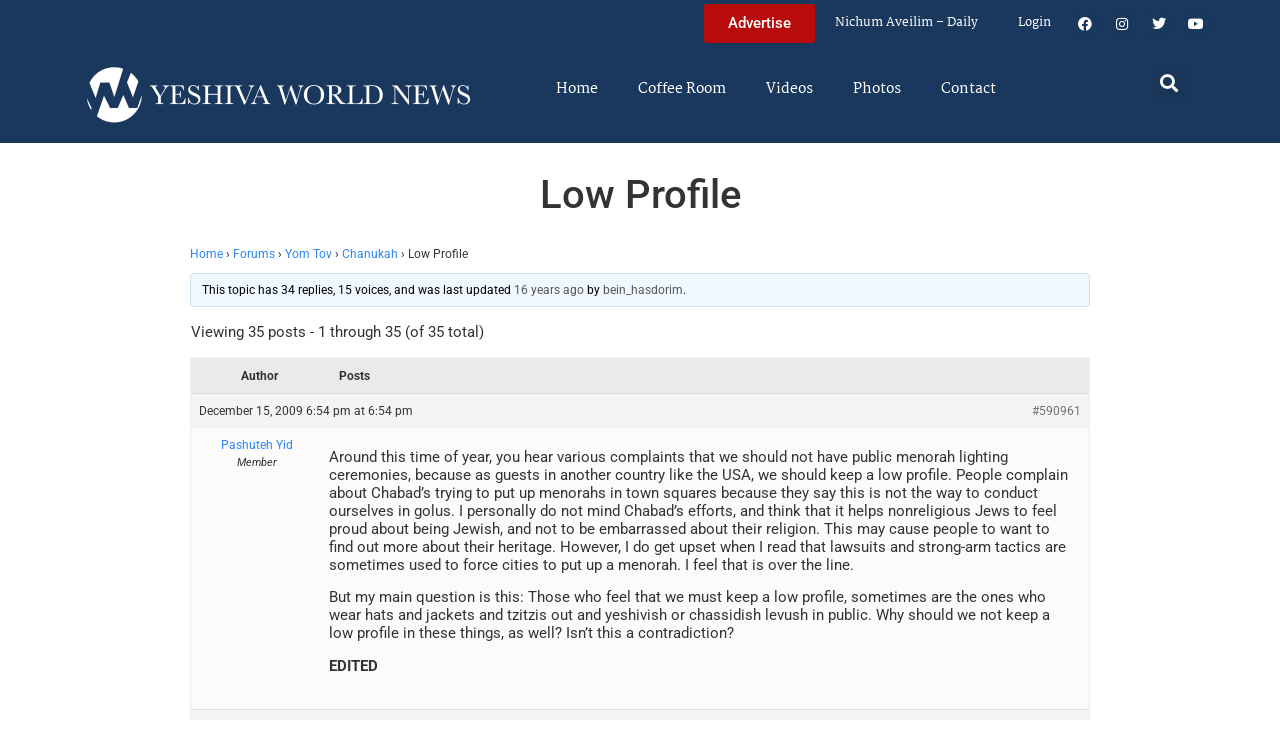

--- FILE ---
content_type: text/html; charset=UTF-8
request_url: https://www.theyeshivaworld.com/coffeeroom/topic/low-profile
body_size: 25720
content:
<!doctype html>
<html lang="en-US">
<head>
	<meta charset="UTF-8">
	<meta name="viewport" content="width=device-width, initial-scale=1">
	<link rel="profile" href="https://gmpg.org/xfn/11">
	<title>Low Profile &#8211; The Yeshiva World</title>
<meta name='robots' content='max-image-preview:large' />
<link rel='dns-prefetch' href='//hcaptcha.com' />
<link rel="alternate" type="application/rss+xml" title="The Yeshiva World &raquo; Feed" href="https://www.theyeshivaworld.com/feed" />
<link rel="alternate" type="application/rss+xml" title="The Yeshiva World &raquo; Comments Feed" href="https://www.theyeshivaworld.com/comments/feed" />
<link rel="alternate" title="oEmbed (JSON)" type="application/json+oembed" href="https://www.theyeshivaworld.com/wp-json/oembed/1.0/embed?url=https%3A%2F%2Fwww.theyeshivaworld.com%2Fcoffeeroom%2Ftopic%2Flow-profile" />
<link rel="alternate" title="oEmbed (XML)" type="text/xml+oembed" href="https://www.theyeshivaworld.com/wp-json/oembed/1.0/embed?url=https%3A%2F%2Fwww.theyeshivaworld.com%2Fcoffeeroom%2Ftopic%2Flow-profile&#038;format=xml" />
<style id='wp-img-auto-sizes-contain-inline-css'>
img:is([sizes=auto i],[sizes^="auto," i]){contain-intrinsic-size:3000px 1500px}
/*# sourceURL=wp-img-auto-sizes-contain-inline-css */
</style>
<link rel='stylesheet' id='wp-block-library-css' href='https://ywns4.b-cdn.net/wp-includes/css/dist/block-library/style.min.css?ver=6.9' media='all' />
<link rel='stylesheet' id='me-spr-block-styles-css' href='https://ywns4.b-cdn.net/wp-content/plugins/simple-post-redirect//css/block-styles.min.css?ver=6.9' media='all' />
<style id='global-styles-inline-css'>
:root{--wp--preset--aspect-ratio--square: 1;--wp--preset--aspect-ratio--4-3: 4/3;--wp--preset--aspect-ratio--3-4: 3/4;--wp--preset--aspect-ratio--3-2: 3/2;--wp--preset--aspect-ratio--2-3: 2/3;--wp--preset--aspect-ratio--16-9: 16/9;--wp--preset--aspect-ratio--9-16: 9/16;--wp--preset--color--black: #000000;--wp--preset--color--cyan-bluish-gray: #abb8c3;--wp--preset--color--white: #ffffff;--wp--preset--color--pale-pink: #f78da7;--wp--preset--color--vivid-red: #cf2e2e;--wp--preset--color--luminous-vivid-orange: #ff6900;--wp--preset--color--luminous-vivid-amber: #fcb900;--wp--preset--color--light-green-cyan: #7bdcb5;--wp--preset--color--vivid-green-cyan: #00d084;--wp--preset--color--pale-cyan-blue: #8ed1fc;--wp--preset--color--vivid-cyan-blue: #0693e3;--wp--preset--color--vivid-purple: #9b51e0;--wp--preset--gradient--vivid-cyan-blue-to-vivid-purple: linear-gradient(135deg,rgb(6,147,227) 0%,rgb(155,81,224) 100%);--wp--preset--gradient--light-green-cyan-to-vivid-green-cyan: linear-gradient(135deg,rgb(122,220,180) 0%,rgb(0,208,130) 100%);--wp--preset--gradient--luminous-vivid-amber-to-luminous-vivid-orange: linear-gradient(135deg,rgb(252,185,0) 0%,rgb(255,105,0) 100%);--wp--preset--gradient--luminous-vivid-orange-to-vivid-red: linear-gradient(135deg,rgb(255,105,0) 0%,rgb(207,46,46) 100%);--wp--preset--gradient--very-light-gray-to-cyan-bluish-gray: linear-gradient(135deg,rgb(238,238,238) 0%,rgb(169,184,195) 100%);--wp--preset--gradient--cool-to-warm-spectrum: linear-gradient(135deg,rgb(74,234,220) 0%,rgb(151,120,209) 20%,rgb(207,42,186) 40%,rgb(238,44,130) 60%,rgb(251,105,98) 80%,rgb(254,248,76) 100%);--wp--preset--gradient--blush-light-purple: linear-gradient(135deg,rgb(255,206,236) 0%,rgb(152,150,240) 100%);--wp--preset--gradient--blush-bordeaux: linear-gradient(135deg,rgb(254,205,165) 0%,rgb(254,45,45) 50%,rgb(107,0,62) 100%);--wp--preset--gradient--luminous-dusk: linear-gradient(135deg,rgb(255,203,112) 0%,rgb(199,81,192) 50%,rgb(65,88,208) 100%);--wp--preset--gradient--pale-ocean: linear-gradient(135deg,rgb(255,245,203) 0%,rgb(182,227,212) 50%,rgb(51,167,181) 100%);--wp--preset--gradient--electric-grass: linear-gradient(135deg,rgb(202,248,128) 0%,rgb(113,206,126) 100%);--wp--preset--gradient--midnight: linear-gradient(135deg,rgb(2,3,129) 0%,rgb(40,116,252) 100%);--wp--preset--font-size--small: 13px;--wp--preset--font-size--medium: 20px;--wp--preset--font-size--large: 36px;--wp--preset--font-size--x-large: 42px;--wp--preset--spacing--20: 0.44rem;--wp--preset--spacing--30: 0.67rem;--wp--preset--spacing--40: 1rem;--wp--preset--spacing--50: 1.5rem;--wp--preset--spacing--60: 2.25rem;--wp--preset--spacing--70: 3.38rem;--wp--preset--spacing--80: 5.06rem;--wp--preset--shadow--natural: 6px 6px 9px rgba(0, 0, 0, 0.2);--wp--preset--shadow--deep: 12px 12px 50px rgba(0, 0, 0, 0.4);--wp--preset--shadow--sharp: 6px 6px 0px rgba(0, 0, 0, 0.2);--wp--preset--shadow--outlined: 6px 6px 0px -3px rgb(255, 255, 255), 6px 6px rgb(0, 0, 0);--wp--preset--shadow--crisp: 6px 6px 0px rgb(0, 0, 0);}:root { --wp--style--global--content-size: 800px;--wp--style--global--wide-size: 1200px; }:where(body) { margin: 0; }.wp-site-blocks > .alignleft { float: left; margin-right: 2em; }.wp-site-blocks > .alignright { float: right; margin-left: 2em; }.wp-site-blocks > .aligncenter { justify-content: center; margin-left: auto; margin-right: auto; }:where(.wp-site-blocks) > * { margin-block-start: 24px; margin-block-end: 0; }:where(.wp-site-blocks) > :first-child { margin-block-start: 0; }:where(.wp-site-blocks) > :last-child { margin-block-end: 0; }:root { --wp--style--block-gap: 24px; }:root :where(.is-layout-flow) > :first-child{margin-block-start: 0;}:root :where(.is-layout-flow) > :last-child{margin-block-end: 0;}:root :where(.is-layout-flow) > *{margin-block-start: 24px;margin-block-end: 0;}:root :where(.is-layout-constrained) > :first-child{margin-block-start: 0;}:root :where(.is-layout-constrained) > :last-child{margin-block-end: 0;}:root :where(.is-layout-constrained) > *{margin-block-start: 24px;margin-block-end: 0;}:root :where(.is-layout-flex){gap: 24px;}:root :where(.is-layout-grid){gap: 24px;}.is-layout-flow > .alignleft{float: left;margin-inline-start: 0;margin-inline-end: 2em;}.is-layout-flow > .alignright{float: right;margin-inline-start: 2em;margin-inline-end: 0;}.is-layout-flow > .aligncenter{margin-left: auto !important;margin-right: auto !important;}.is-layout-constrained > .alignleft{float: left;margin-inline-start: 0;margin-inline-end: 2em;}.is-layout-constrained > .alignright{float: right;margin-inline-start: 2em;margin-inline-end: 0;}.is-layout-constrained > .aligncenter{margin-left: auto !important;margin-right: auto !important;}.is-layout-constrained > :where(:not(.alignleft):not(.alignright):not(.alignfull)){max-width: var(--wp--style--global--content-size);margin-left: auto !important;margin-right: auto !important;}.is-layout-constrained > .alignwide{max-width: var(--wp--style--global--wide-size);}body .is-layout-flex{display: flex;}.is-layout-flex{flex-wrap: wrap;align-items: center;}.is-layout-flex > :is(*, div){margin: 0;}body .is-layout-grid{display: grid;}.is-layout-grid > :is(*, div){margin: 0;}body{padding-top: 0px;padding-right: 0px;padding-bottom: 0px;padding-left: 0px;}a:where(:not(.wp-element-button)){text-decoration: underline;}:root :where(.wp-element-button, .wp-block-button__link){background-color: #32373c;border-width: 0;color: #fff;font-family: inherit;font-size: inherit;font-style: inherit;font-weight: inherit;letter-spacing: inherit;line-height: inherit;padding-top: calc(0.667em + 2px);padding-right: calc(1.333em + 2px);padding-bottom: calc(0.667em + 2px);padding-left: calc(1.333em + 2px);text-decoration: none;text-transform: inherit;}.has-black-color{color: var(--wp--preset--color--black) !important;}.has-cyan-bluish-gray-color{color: var(--wp--preset--color--cyan-bluish-gray) !important;}.has-white-color{color: var(--wp--preset--color--white) !important;}.has-pale-pink-color{color: var(--wp--preset--color--pale-pink) !important;}.has-vivid-red-color{color: var(--wp--preset--color--vivid-red) !important;}.has-luminous-vivid-orange-color{color: var(--wp--preset--color--luminous-vivid-orange) !important;}.has-luminous-vivid-amber-color{color: var(--wp--preset--color--luminous-vivid-amber) !important;}.has-light-green-cyan-color{color: var(--wp--preset--color--light-green-cyan) !important;}.has-vivid-green-cyan-color{color: var(--wp--preset--color--vivid-green-cyan) !important;}.has-pale-cyan-blue-color{color: var(--wp--preset--color--pale-cyan-blue) !important;}.has-vivid-cyan-blue-color{color: var(--wp--preset--color--vivid-cyan-blue) !important;}.has-vivid-purple-color{color: var(--wp--preset--color--vivid-purple) !important;}.has-black-background-color{background-color: var(--wp--preset--color--black) !important;}.has-cyan-bluish-gray-background-color{background-color: var(--wp--preset--color--cyan-bluish-gray) !important;}.has-white-background-color{background-color: var(--wp--preset--color--white) !important;}.has-pale-pink-background-color{background-color: var(--wp--preset--color--pale-pink) !important;}.has-vivid-red-background-color{background-color: var(--wp--preset--color--vivid-red) !important;}.has-luminous-vivid-orange-background-color{background-color: var(--wp--preset--color--luminous-vivid-orange) !important;}.has-luminous-vivid-amber-background-color{background-color: var(--wp--preset--color--luminous-vivid-amber) !important;}.has-light-green-cyan-background-color{background-color: var(--wp--preset--color--light-green-cyan) !important;}.has-vivid-green-cyan-background-color{background-color: var(--wp--preset--color--vivid-green-cyan) !important;}.has-pale-cyan-blue-background-color{background-color: var(--wp--preset--color--pale-cyan-blue) !important;}.has-vivid-cyan-blue-background-color{background-color: var(--wp--preset--color--vivid-cyan-blue) !important;}.has-vivid-purple-background-color{background-color: var(--wp--preset--color--vivid-purple) !important;}.has-black-border-color{border-color: var(--wp--preset--color--black) !important;}.has-cyan-bluish-gray-border-color{border-color: var(--wp--preset--color--cyan-bluish-gray) !important;}.has-white-border-color{border-color: var(--wp--preset--color--white) !important;}.has-pale-pink-border-color{border-color: var(--wp--preset--color--pale-pink) !important;}.has-vivid-red-border-color{border-color: var(--wp--preset--color--vivid-red) !important;}.has-luminous-vivid-orange-border-color{border-color: var(--wp--preset--color--luminous-vivid-orange) !important;}.has-luminous-vivid-amber-border-color{border-color: var(--wp--preset--color--luminous-vivid-amber) !important;}.has-light-green-cyan-border-color{border-color: var(--wp--preset--color--light-green-cyan) !important;}.has-vivid-green-cyan-border-color{border-color: var(--wp--preset--color--vivid-green-cyan) !important;}.has-pale-cyan-blue-border-color{border-color: var(--wp--preset--color--pale-cyan-blue) !important;}.has-vivid-cyan-blue-border-color{border-color: var(--wp--preset--color--vivid-cyan-blue) !important;}.has-vivid-purple-border-color{border-color: var(--wp--preset--color--vivid-purple) !important;}.has-vivid-cyan-blue-to-vivid-purple-gradient-background{background: var(--wp--preset--gradient--vivid-cyan-blue-to-vivid-purple) !important;}.has-light-green-cyan-to-vivid-green-cyan-gradient-background{background: var(--wp--preset--gradient--light-green-cyan-to-vivid-green-cyan) !important;}.has-luminous-vivid-amber-to-luminous-vivid-orange-gradient-background{background: var(--wp--preset--gradient--luminous-vivid-amber-to-luminous-vivid-orange) !important;}.has-luminous-vivid-orange-to-vivid-red-gradient-background{background: var(--wp--preset--gradient--luminous-vivid-orange-to-vivid-red) !important;}.has-very-light-gray-to-cyan-bluish-gray-gradient-background{background: var(--wp--preset--gradient--very-light-gray-to-cyan-bluish-gray) !important;}.has-cool-to-warm-spectrum-gradient-background{background: var(--wp--preset--gradient--cool-to-warm-spectrum) !important;}.has-blush-light-purple-gradient-background{background: var(--wp--preset--gradient--blush-light-purple) !important;}.has-blush-bordeaux-gradient-background{background: var(--wp--preset--gradient--blush-bordeaux) !important;}.has-luminous-dusk-gradient-background{background: var(--wp--preset--gradient--luminous-dusk) !important;}.has-pale-ocean-gradient-background{background: var(--wp--preset--gradient--pale-ocean) !important;}.has-electric-grass-gradient-background{background: var(--wp--preset--gradient--electric-grass) !important;}.has-midnight-gradient-background{background: var(--wp--preset--gradient--midnight) !important;}.has-small-font-size{font-size: var(--wp--preset--font-size--small) !important;}.has-medium-font-size{font-size: var(--wp--preset--font-size--medium) !important;}.has-large-font-size{font-size: var(--wp--preset--font-size--large) !important;}.has-x-large-font-size{font-size: var(--wp--preset--font-size--x-large) !important;}
:root :where(.wp-block-pullquote){font-size: 1.5em;line-height: 1.6;}
/*# sourceURL=global-styles-inline-css */
</style>
<link rel='stylesheet' id='bbp-default-css' href='https://ywns4.b-cdn.net/wp-content/plugins/bbpress/templates/default/css/bbpress.min.css?ver=2.6.14' media='all' />
<link rel='stylesheet' id='bbpressmoderationstyle-css' href='https://ywns4.b-cdn.net/wp-content/plugins/bbpressmoderation/style.css?ver=6.9' media='all' />
<link rel='stylesheet' id='my-plugin-style-css' href='https://ywns4.b-cdn.net/wp-content/plugins/blog/style.css?ver=1.0.15' media='all' />
<link rel='stylesheet' id='hello-elementor-css' href='https://ywns4.b-cdn.net/wp-content/themes/hello-elementor/assets/css/reset.css?ver=3.4.5' media='all' />
<link rel='stylesheet' id='hello-elementor-theme-style-css' href='https://ywns4.b-cdn.net/wp-content/themes/hello-elementor/assets/css/theme.css?ver=3.4.5' media='all' />
<link rel='stylesheet' id='hello-elementor-header-footer-css' href='https://ywns4.b-cdn.net/wp-content/themes/hello-elementor/assets/css/header-footer.css?ver=3.4.5' media='all' />
<link rel='stylesheet' id='elementor-frontend-css' href='https://ywns4.b-cdn.net/wp-content/plugins/elementor/assets/css/frontend.min.css?ver=3.34.0' media='all' />
<link rel='stylesheet' id='elementor-post-2254478-css' href='https://ywns4.b-cdn.net/wp-content/uploads/elementor/css/post-2254478.css?ver=1767122264' media='all' />
<link rel='stylesheet' id='widget-nav-menu-css' href='https://ywns4.b-cdn.net/wp-content/plugins/elementor-pro/assets/css/widget-nav-menu.min.css?ver=3.34.0' media='all' />
<link rel='stylesheet' id='widget-social-icons-css' href='https://ywns4.b-cdn.net/wp-content/plugins/elementor/assets/css/widget-social-icons.min.css?ver=3.34.0' media='all' />
<link rel='stylesheet' id='e-apple-webkit-css' href='https://ywns4.b-cdn.net/wp-content/plugins/elementor/assets/css/conditionals/apple-webkit.min.css?ver=3.34.0' media='all' />
<link rel='stylesheet' id='widget-image-css' href='https://ywns4.b-cdn.net/wp-content/plugins/elementor/assets/css/widget-image.min.css?ver=3.34.0' media='all' />
<link rel='stylesheet' id='widget-search-form-css' href='https://ywns4.b-cdn.net/wp-content/plugins/elementor-pro/assets/css/widget-search-form.min.css?ver=3.34.0' media='all' />
<link rel='stylesheet' id='elementor-icons-shared-0-css' href='https://ywns4.b-cdn.net/wp-content/plugins/elementor/assets/lib/font-awesome/css/fontawesome.min.css?ver=5.15.3' media='all' />
<link rel='stylesheet' id='elementor-icons-fa-solid-css' href='https://ywns4.b-cdn.net/wp-content/plugins/elementor/assets/lib/font-awesome/css/solid.min.css?ver=5.15.3' media='all' />
<link rel='stylesheet' id='widget-heading-css' href='https://ywns4.b-cdn.net/wp-content/plugins/elementor/assets/css/widget-heading.min.css?ver=3.34.0' media='all' />
<link rel='stylesheet' id='widget-post-info-css' href='https://ywns4.b-cdn.net/wp-content/plugins/elementor-pro/assets/css/widget-post-info.min.css?ver=3.34.0' media='all' />
<link rel='stylesheet' id='widget-icon-list-css' href='https://ywns4.b-cdn.net/wp-content/plugins/elementor/assets/css/widget-icon-list.min.css?ver=3.34.0' media='all' />
<link rel='stylesheet' id='elementor-icons-fa-regular-css' href='https://ywns4.b-cdn.net/wp-content/plugins/elementor/assets/lib/font-awesome/css/regular.min.css?ver=5.15.3' media='all' />
<link rel='stylesheet' id='widget-share-buttons-css' href='https://ywns4.b-cdn.net/wp-content/plugins/elementor-pro/assets/css/widget-share-buttons.min.css?ver=3.34.0' media='all' />
<link rel='stylesheet' id='elementor-icons-fa-brands-css' href='https://ywns4.b-cdn.net/wp-content/plugins/elementor/assets/lib/font-awesome/css/brands.min.css?ver=5.15.3' media='all' />
<link rel='stylesheet' id='widget-post-navigation-css' href='https://ywns4.b-cdn.net/wp-content/plugins/elementor-pro/assets/css/widget-post-navigation.min.css?ver=3.34.0' media='all' />
<link rel='stylesheet' id='widget-loop-common-css' href='https://ywns4.b-cdn.net/wp-content/plugins/elementor-pro/assets/css/widget-loop-common.min.css?ver=3.34.0' media='all' />
<link rel='stylesheet' id='widget-loop-grid-css' href='https://ywns4.b-cdn.net/wp-content/plugins/elementor-pro/assets/css/widget-loop-grid.min.css?ver=3.34.0' media='all' />
<link rel='stylesheet' id='elementor-icons-css' href='https://ywns4.b-cdn.net/wp-content/plugins/elementor/assets/lib/eicons/css/elementor-icons.min.css?ver=5.45.0' media='all' />
<link rel='stylesheet' id='elementor-post-2254564-css' href='https://ywns4.b-cdn.net/wp-content/uploads/elementor/css/post-2254564.css?ver=1767122264' media='all' />
<link rel='stylesheet' id='elementor-post-2254571-css' href='https://ywns4.b-cdn.net/wp-content/uploads/elementor/css/post-2254571.css?ver=1767122264' media='all' />
<link rel='stylesheet' id='elementor-post-2264460-css' href='https://ywns4.b-cdn.net/wp-content/uploads/elementor/css/post-2264460.css?ver=1767122264' media='all' />
<link rel='stylesheet' id='hello-elementor-child-style-css' href='https://ywns4.b-cdn.net/wp-content/themes/hello-theme-child-master/style.css?ver=2.0.0' media='all' />
<link rel='stylesheet' id='elementor-gf-local-martel-css' href='https://ywns4.b-cdn.net/wp-content/uploads/elementor/google-fonts/css/martel.css?ver=1757484476' media='all' />
<link rel='stylesheet' id='elementor-gf-local-robotoslab-css' href='https://ywns4.b-cdn.net/wp-content/uploads/elementor/google-fonts/css/robotoslab.css?ver=1757484521' media='all' />
<link rel='stylesheet' id='elementor-gf-local-roboto-css' href='https://ywns4.b-cdn.net/wp-content/uploads/elementor/google-fonts/css/roboto.css?ver=1757484484' media='all' />
<script src="https://ywns4.b-cdn.net/wp-includes/js/jquery/jquery.min.js?ver=3.7.1" id="jquery-core-js"></script>
<script src="https://ywns4.b-cdn.net/wp-includes/js/jquery/jquery-migrate.min.js?ver=3.4.1" id="jquery-migrate-js"></script>
<script id="liveblog-posts-ajax-js-extra">
var liveblog_posts_ajax = {"ajax_url":"https://www.theyeshivaworld.com/wp-admin/admin-ajax.php"};
//# sourceURL=liveblog-posts-ajax-js-extra
</script>
<script src="https://ywns4.b-cdn.net/wp-content/plugins/blog//liveblog-posts.js?ver=1.0.15" id="liveblog-posts-ajax-js"></script>
<link rel="https://api.w.org/" href="https://www.theyeshivaworld.com/wp-json/" /><link rel="EditURI" type="application/rsd+xml" title="RSD" href="https://www.theyeshivaworld.com/xmlrpc.php?rsd" />
<link rel="canonical" href="https://www.theyeshivaworld.com/coffeeroom/topic/low-profile" />
<link rel='shortlink' href='https://www.theyeshivaworld.com/?p=590961' />
<style>
.h-captcha{position:relative;display:block;margin-bottom:2rem;padding:0;clear:both}.h-captcha[data-size="normal"]{width:302px;height:76px}.h-captcha[data-size="compact"]{width:158px;height:138px}.h-captcha[data-size="invisible"]{display:none}.h-captcha iframe{z-index:1}.h-captcha::before{content:"";display:block;position:absolute;top:0;left:0;background:url(https://ywns4.b-cdn.net/wp-content/plugins/hcaptcha-for-forms-and-more/assets/images/hcaptcha-div-logo.svg) no-repeat;border:1px solid #fff0;border-radius:4px;box-sizing:border-box}.h-captcha::after{content:"The hCaptcha loading is delayed until user interaction.";font-family:-apple-system,system-ui,BlinkMacSystemFont,"Segoe UI",Roboto,Oxygen,Ubuntu,"Helvetica Neue",Arial,sans-serif;font-size:10px;font-weight:500;position:absolute;top:0;bottom:0;left:0;right:0;box-sizing:border-box;color:#bf1722;opacity:0}.h-captcha:not(:has(iframe))::after{animation:hcap-msg-fade-in .3s ease forwards;animation-delay:2s}.h-captcha:has(iframe)::after{animation:none;opacity:0}@keyframes hcap-msg-fade-in{to{opacity:1}}.h-captcha[data-size="normal"]::before{width:302px;height:76px;background-position:93.8% 28%}.h-captcha[data-size="normal"]::after{width:302px;height:76px;display:flex;flex-wrap:wrap;align-content:center;line-height:normal;padding:0 75px 0 10px}.h-captcha[data-size="compact"]::before{width:158px;height:138px;background-position:49.9% 78.8%}.h-captcha[data-size="compact"]::after{width:158px;height:138px;text-align:center;line-height:normal;padding:24px 10px 10px 10px}.h-captcha[data-theme="light"]::before,body.is-light-theme .h-captcha[data-theme="auto"]::before,.h-captcha[data-theme="auto"]::before{background-color:#fafafa;border:1px solid #e0e0e0}.h-captcha[data-theme="dark"]::before,body.is-dark-theme .h-captcha[data-theme="auto"]::before,html.wp-dark-mode-active .h-captcha[data-theme="auto"]::before,html.drdt-dark-mode .h-captcha[data-theme="auto"]::before{background-image:url(https://ywns4.b-cdn.net/wp-content/plugins/hcaptcha-for-forms-and-more/assets/images/hcaptcha-div-logo-white.svg);background-repeat:no-repeat;background-color:#333;border:1px solid #f5f5f5}@media (prefers-color-scheme:dark){.h-captcha[data-theme="auto"]::before{background-image:url(https://ywns4.b-cdn.net/wp-content/plugins/hcaptcha-for-forms-and-more/assets/images/hcaptcha-div-logo-white.svg);background-repeat:no-repeat;background-color:#333;border:1px solid #f5f5f5}}.h-captcha[data-theme="custom"]::before{background-color:initial}.h-captcha[data-size="invisible"]::before,.h-captcha[data-size="invisible"]::after{display:none}.h-captcha iframe{position:relative}div[style*="z-index: 2147483647"] div[style*="border-width: 11px"][style*="position: absolute"][style*="pointer-events: none"]{border-style:none}
</style>
<style>
.elementor-widget-login .h-captcha{margin-bottom:0}
</style>
<meta name="description" content="Around this time of year, you hear various complaints that we should not have public menorah lighting ceremonies, because as guests in another country like the USA, we should keep a low profile. People complain about Chabad&#039;s trying to put up menorahs in town squares because they say this is not the way to conduct [&hellip;]"><meta name="twitter:card" content="summary"><meta name="twitter:title" content="Low Profile"><meta name="twitter:description" content="Around this time of year, you hear various complaints that we should not have public menorah lighting ceremonies, because as guests in another country like the USA, we should keep a low profile. People complain about Chabad&#039;s trying to put up menorahs in town squares because they say this is not the way to conduct [&hellip;]"><meta name="twitter:image" content=""><meta name="twitter:site" content="@YWN"><meta name="twitter:creator" content="@YWN"><meta property="og:title" content="Low Profile"><meta property="og:description" content="Around this time of year, you hear various complaints that we should not have public menorah lighting ceremonies, because as guests in another country like the USA, we should keep a low profile. People complain about Chabad&#039;s trying to put up menorahs in town squares because they say this is not the way to conduct [&hellip;]"><meta property="og:image" content=""><meta property="og:url" content="https://www.theyeshivaworld.com/coffeeroom/topic/low-profile"><meta property="og:type" content="article"><meta name="generator" content="Elementor 3.34.0; features: additional_custom_breakpoints; settings: css_print_method-external, google_font-enabled, font_display-auto">
<script src="https://cdnjs.cloudflare.com/ajax/libs/postscribe/2.0.8/postscribe.min.js"></script>

<meta name="google-site-verification" content="_K8-NYcb7wBpqQhSM1U4bofYPrwb1-HAlq3kf52fY8A" />

<!-- BEGIN ADVERTSERVE CODE -->
<script type="text/javascript">
var _avp = _avp || [];
(function() {
function load() {
  var s = document.createElement('script');
  s.type = 'text/javascript'; s.async = true; s.src = 'https://theyeshivaworld.advertserve.com/js/libcode3.js';
  var x = document.getElementsByTagName('script')[0];
  x.parentNode.insertBefore(s, x);
}
window.setTimeout(load, 500);
})();
</script>
<!-- BEGIN ADVERTSERVE CODE - 280x500 -->
<script type="text/javascript">
if (!document.cookie || document.cookie.indexOf('AVPWCAP=') == -1) {
  document.write('<scr'+'ipt src="https://theyeshivaworld.advertserve.com/servlet/view/window/javascript/zone?zid=351&pid=0&resolution='+(window.innerWidth||screen.width)+'x'+(window.innerHeight||screen.height)+'&random='+Math.floor(89999999*Math.random()+10000000)+'&millis='+new Date().getTime()+'&referrer='+encodeURIComponent((window!=top&&window.location.ancestorOrigins)?window.location.ancestorOrigins[window.location.ancestorOrigins.length-1]:document.location)+'" type="text/javascript"></scr'+'ipt>');
}
</script>
<!-- END ADVERTSERVE CODE - 280x500 -->

<!-- BEGIN ADVERTSERVE CODE - 300x600 -->
<style>
	@media (max-width: 300px) {
		div[id^="avp_zid_336"] iframe {
			width: 90vw !important;
		}
	}
</style>
<div data-tagid="adhesionavp_zid_336">
	<script type="text/javascript">
		var _avp = _avp || [];
		_avp.push({ tagid: 'adhesionavp_zid_336', alias: '/', type: 'banner', zid: 336, pid: 0, adhesion: true, closeable: false, placement: 'left_center', polite: false, minwidth: 1500, secure: true });
	</script>
</div>
<!-- END ADVERTSERVE CODE - 300x600 -->

<!-- BEGIN ADVERTSERVE CODE - 970x90 -->
<style>
	@media (max-width: 970px) {
		div[id^="avp_zid_417"] iframe {
			width: 90vw !important;
		}
	}
</style>
<div data-tagid="crawler">
	<script type="text/javascript">
		var _avp = _avp || [];
		_avp.push({ tagid: 'crawler', alias: '/', type: 'banner', zid: 417, pid: 0, crawler: true, align: 'center', closeable: true, polite: false, spacing: 10, bgcolor: '%23E0E0EB', secure: true });
	</script>
</div>
<!-- END ADVERTSERVE CODE - 970x90 -->

<!-- END ADVERTSERVE CODE -->
<!-- BEGIN ADVERTSERVE CODE -->
<!-- <script src="https://theyeshivaworld.advertserve.com/js/libcode1_noajax.js" type="text/javascript"></script> -->
<!-- END ADVERTSERVE CODE -->

<!-- BEGIN JAG CODE -->

<!-- 1030x60 -->
<script src="https://api.jewishadgroup.com/api/v1/widget.js?c=aHR0cHM6Ly9hcGkuamV3aXNoYWRncm91cC5jb20=" data-id="b-S0vvRATknD"></script>

<!-- Livestreams -->
<script src="https://api.jewishadgroup.com/api/v1/widget.js?c=aHR0cHM6Ly9hcGkuamV3aXNoYWRncm91cC5jb20=" data-id="zjpPg1Rptvtk"></script>

<!-- 300x250 -->
<script src="https://api.jewishadgroup.com/api/v1/widget.js?c=aHR0cHM6Ly9hcGkuamV3aXNoYWRncm91cC5jb20=" data-id="21qGlssTMOLI"></script>

<!-- 300x250 Feldheim -->
 <script src="https://api.jewishadgroup.com/api/v1/widget.js?c=aHR0cHM6Ly9hcGkuamV3aXNoYWRncm91cC5jb20=" data-id="frR5nFTPjD9w"></script>

<!-- 300x250 8 Minute Daf -->
<script src="https://api.jewishadgroup.com/api/v1/widget.js?c=aHR0cHM6Ly9hcGkuamV3aXNoYWRncm91cC5jb20=" data-id="WOEnPIHu4NOl"></script>

<!-- 300x250 Isael Bookshop -->
<script src="https://api.jewishadgroup.com/api/v1/widget.js?c=aHR0cHM6Ly9hcGkuamV3aXNoYWRncm91cC5jb20=" data-id="e5NN2Y5hTQkl"></script>

<!-- 300x250 Torah 24 -->
<script src="https://api.jewishadgroup.com/api/v1/widget.js?c=aHR0cHM6Ly9hcGkuamV3aXNoYWRncm91cC5jb20=" data-id="8foy4oGy8QQn"></script>

<!-- 728x90 -->
<script src="https://api.jewishadgroup.com/api/v1/widget.js?c=aHR0cHM6Ly9hcGkuamV3aXNoYWRncm91cC5jb20=" data-id="Qv1MPoizWdED"></script>

<!-- 280x500 -->
<!-- <div class="ywn-container-NbMKg1pXIfVM"></div>
<script src="https://api.jewishadgroup.com/api/v1/widget.js?c=aHR0cHM6Ly9hcGkuamV3aXNoYWRncm91cC5jb20=" data-id="NbMKg1pXIfVM"></script> -->

<!-- END JAG CODE -->

<!-- Facebook Pixel Code -->
<script>
  !function(f,b,e,v,n,t,s)
  {if(f.fbq)return;n=f.fbq=function(){n.callMethod?
  n.callMethod.apply(n,arguments):n.queue.push(arguments)};
  if(!f._fbq)f._fbq=n;n.push=n;n.loaded=!0;n.version='2.0';
  n.queue=[];t=b.createElement(e);t.async=!0;
  t.src=v;s=b.getElementsByTagName(e)[0];
  s.parentNode.insertBefore(t,s)}(window, document,'script',
  'https://connect.facebook.net/en_US/fbevents.js');
  fbq('init', '448748431988397');
  fbq('track', 'PageView');
</script>
<noscript><img height="1" width="1" style="display:none"
  src="https://www.facebook.com/tr?id=448748431988397&ev=PageView&noscript=1"
/></noscript>
<style>
  @media (max-width: 1679px) {
    .jcnwallpaper{
    display:none !important;
   }

}
	@media (min-width: 850px) {
		.elementor-2254764 .elementor-page-title {
			min-height: 150px;
		}
	}
</style>
<script>
//  jQuery(function() {
  
//    jQuery(window).scroll(() => { 
  // Distance from top of document to top of footer.
//  topOfFooter = jQuery('.td-footer-wrapper').position().top;
  // Distance user has scrolled from top, adjusted to take in height of sidebar (570 pixels inc. padding).
//  scrollDistanceFromTopOfDoc = jQuery(document).scrollTop() + 750;
  // Difference between the two.
//  scrollDistanceFromTopOfFooter = scrollDistanceFromTopOfDoc - topOfFooter;

  // If user has scrolled further than footer,
  // pull sidebar up using a negative margin.
//  if (scrollDistanceFromTopOfDoc > topOfFooter) {
//    jQuery('.jcnwallpaper').css('margin-top',  0 - scrollDistanceFromTopOfFooter);
//  } else  {
//    jQuery('.jcnwallpaper').css('margin-top', 0);
//  }
//});
  
 // })
</script>
<!-- script async src="https://powerad.ai/script.js"></script> -->

<!-- Google tag (gtag.js) -->
<script async src="https://www.googletagmanager.com/gtag/js?id=G-WE77FFZBVG"></script>
<script>
  window.dataLayer = window.dataLayer || [];
  function gtag(){dataLayer.push(arguments);}
  gtag('js', new Date());

  gtag('config', 'G-WE77FFZBVG');
</script>

<meta name="google-site-verification" content="OR01hQ5LNDOHY2IHBPpgFlz0ZIvaqOsqLPfalkny52U" />


<style>
    .e-loop-nothing-found-message {
		display:none;
	}
</style>

        <style id="wp-custom-css">
            /* styling the coffee room widget  */
            .coffee-room-widget {
                border: 3px solid #1A385D;
                margin: 10px;
                padding: 10px;
                background: #F5F5F5;
            }

            .coffee-room-widget h3 {
                font-size: 14px;
                color: white;
                background: black;
                text-align: center;
                padding: 10px;
            }

            .coffee-room-widget ul {
                list-style-type: none;
                padding-left: 5px;
            }

            .coffee-room-widget li {
                padding-bottom: 15px;
            }

            .coffee-room-widget a {
                color: #1A385D;
                font-size: 18px;
                line-height: 14px;
                font-family: martel, serif
            }

            .coffee-room-widget .bbp-author-link {
                font-size: 12px;
                line-height: 8px;
                text-transform: uppercase;
                color: black;
                padding: 0px;
                margin: 0px;
            }

            .coffee-room-widget ul div {
                font-size: 12px;
                color: gray;
            }

            /* styling the coffee room   */
            #bbpress-forums {
                max-width: 920px;
                margin: 0 auto;
                padding: 10px;
                font-size: 15px;
            }

            ul.topic {
                padding: 20px !important;
            }

            .bbp-topic-permalink {
                text-decoration: none !important;
            }

            .bbp-topic-title {
                font-size: 17px;
                font-weight: bold;
                text-decoration: none;
            }

            .bbp-reply-author {
                padding-left: 0px !important ;
            }

            .bbp-reply-content p {
                font-size: 15px !important;
            }

            .entry-header h1 {
                text-align: center;
            }
        </style>
<style>
    .jag-video-wrapper {
        max-width: 100%;
        margin: 0 auto 1.5rem auto;
    }

    /* Landscape videos: full-width 16:9 */
    .jag-video-landscape {
        position: relative;
        width: 100%;
        padding-top: 56.25%; /* 16:9 aspect ratio */
        overflow: hidden;
    }
    .jag-video-landscape iframe {
        position: absolute;
        top: 0;
        left: 0;
        width: 100% !important;
        height: 100% !important;
        border: 0;
        display: block;
    }

    /* Portrait videos: narrower and centered */
    .jag-video-portrait {
        max-width: 450px; /* adjust this to taste */
    }
    .jag-video-portrait iframe {
        width: 100% !important;
        height: auto !important;
        border: 0;
        display: block;
    }

    @media (max-width: 480px) {
        .jag-video-portrait {
            max-width: 100%;
        }
    }</style>		<style id="wp-custom-css">
			.ad-container {
	display: flex;
	justify-content: center;
}

.ad-container-column .elementor-widget-container {
	display: flex;
	flex-direction: column;
}		</style>
		</head>
<body class="topic bbpress bbp-no-js wp-singular topic-template-default single single-topic postid-590961 wp-custom-logo wp-embed-responsive wp-theme-hello-elementor wp-child-theme-hello-theme-child-master hello-elementor-default elementor-default elementor-kit-2254478 elementor-page-2264460">
<script>
  fbq('track', 'ViewContent');
</script>



<script type="text/javascript" id="bbp-swap-no-js-body-class">
	document.body.className = document.body.className.replace( 'bbp-no-js', 'bbp-js' );
</script>


<a class="skip-link screen-reader-text" href="#content">Skip to content</a>

		<header data-elementor-type="header" data-elementor-id="2254564" class="elementor elementor-2254564 elementor-location-header" data-elementor-post-type="elementor_library">
			<div class="elementor-element elementor-element-bf39447 e-flex e-con-boxed e-con e-parent" data-id="bf39447" data-element_type="container" data-settings="{&quot;background_background&quot;:&quot;classic&quot;}">
					<div class="e-con-inner">
				<div class="elementor-element elementor-element-606bf55 elementor-hidden-desktop elementor-nav-menu__align-start elementor-widget-mobile__width-inherit elementor-nav-menu--dropdown-tablet elementor-nav-menu__text-align-aside elementor-nav-menu--toggle elementor-nav-menu--burger elementor-widget elementor-widget-nav-menu" data-id="606bf55" data-element_type="widget" data-settings="{&quot;layout&quot;:&quot;horizontal&quot;,&quot;submenu_icon&quot;:{&quot;value&quot;:&quot;&lt;i class=\&quot;fas fa-caret-down\&quot; aria-hidden=\&quot;true\&quot;&gt;&lt;\/i&gt;&quot;,&quot;library&quot;:&quot;fa-solid&quot;},&quot;toggle&quot;:&quot;burger&quot;}" data-widget_type="nav-menu.default">
				<div class="elementor-widget-container">
								<nav aria-label="Menu" class="elementor-nav-menu--main elementor-nav-menu__container elementor-nav-menu--layout-horizontal e--pointer-underline e--animation-fade">
				<ul id="menu-1-606bf55" class="elementor-nav-menu"><li class="menu-item menu-item-type-custom menu-item-object-custom menu-item-home menu-item-1247097"><a href="http://www.theyeshivaworld.com/" class="elementor-item">Home</a></li>
<li class="menu-item menu-item-type-custom menu-item-object-custom menu-item-1246417"><a href="http://www.theyeshivaworld.com/coffeeroom/forum/decaffeinated-coffee" class="elementor-item">Coffee Room</a></li>
<li class="menu-item menu-item-type-custom menu-item-object-custom menu-item-1246433"><a href="http://www.theyeshivaworld.com/news/category/ywn-videos" class="elementor-item">Videos</a></li>
<li class="aveilim menu-item menu-item-type-post_type menu-item-object-page menu-item-1271655"><a href="https://www.theyeshivaworld.com/aveilim-listing" class="elementor-item">Nichum Aveilim &#8211; Daily</a></li>
<li class="menu-item menu-item-type-custom menu-item-object-custom menu-item-2328044"><a href="https://www.theyeshivaworld.com/news/category/photos" class="elementor-item">Photos</a></li>
<li class="menu-item menu-item-type-post_type menu-item-object-page menu-item-1817882"><a href="https://www.theyeshivaworld.com/contact" class="elementor-item">Contact</a></li>
</ul>			</nav>
					<div class="elementor-menu-toggle" role="button" tabindex="0" aria-label="Menu Toggle" aria-expanded="false">
			<i aria-hidden="true" role="presentation" class="elementor-menu-toggle__icon--open eicon-menu-bar"></i><i aria-hidden="true" role="presentation" class="elementor-menu-toggle__icon--close eicon-close"></i>		</div>
					<nav class="elementor-nav-menu--dropdown elementor-nav-menu__container" aria-hidden="true">
				<ul id="menu-2-606bf55" class="elementor-nav-menu"><li class="menu-item menu-item-type-custom menu-item-object-custom menu-item-home menu-item-1247097"><a href="http://www.theyeshivaworld.com/" class="elementor-item" tabindex="-1">Home</a></li>
<li class="menu-item menu-item-type-custom menu-item-object-custom menu-item-1246417"><a href="http://www.theyeshivaworld.com/coffeeroom/forum/decaffeinated-coffee" class="elementor-item" tabindex="-1">Coffee Room</a></li>
<li class="menu-item menu-item-type-custom menu-item-object-custom menu-item-1246433"><a href="http://www.theyeshivaworld.com/news/category/ywn-videos" class="elementor-item" tabindex="-1">Videos</a></li>
<li class="aveilim menu-item menu-item-type-post_type menu-item-object-page menu-item-1271655"><a href="https://www.theyeshivaworld.com/aveilim-listing" class="elementor-item" tabindex="-1">Nichum Aveilim &#8211; Daily</a></li>
<li class="menu-item menu-item-type-custom menu-item-object-custom menu-item-2328044"><a href="https://www.theyeshivaworld.com/news/category/photos" class="elementor-item" tabindex="-1">Photos</a></li>
<li class="menu-item menu-item-type-post_type menu-item-object-page menu-item-1817882"><a href="https://www.theyeshivaworld.com/contact" class="elementor-item" tabindex="-1">Contact</a></li>
</ul>			</nav>
						</div>
				</div>
				<div class="elementor-element elementor-element-41e44f8 elementor-hidden-tablet elementor-hidden-mobile elementor-widget elementor-widget-button" data-id="41e44f8" data-element_type="widget" data-widget_type="button.default">
				<div class="elementor-widget-container">
									<div class="elementor-button-wrapper">
					<a class="elementor-button elementor-button-link elementor-size-sm" href="https://www.theyeshivaworld.com/contact/advertise">
						<span class="elementor-button-content-wrapper">
									<span class="elementor-button-text">Advertise</span>
					</span>
					</a>
				</div>
								</div>
				</div>
				<div class="elementor-element elementor-element-75ffb6a elementor-hidden-tablet elementor-hidden-mobile elementor-nav-menu--dropdown-tablet elementor-nav-menu__text-align-aside elementor-nav-menu--toggle elementor-nav-menu--burger elementor-widget elementor-widget-nav-menu" data-id="75ffb6a" data-element_type="widget" data-settings="{&quot;layout&quot;:&quot;horizontal&quot;,&quot;submenu_icon&quot;:{&quot;value&quot;:&quot;&lt;i class=\&quot;fas fa-caret-down\&quot; aria-hidden=\&quot;true\&quot;&gt;&lt;\/i&gt;&quot;,&quot;library&quot;:&quot;fa-solid&quot;},&quot;toggle&quot;:&quot;burger&quot;}" data-widget_type="nav-menu.default">
				<div class="elementor-widget-container">
								<nav aria-label="Menu" class="elementor-nav-menu--main elementor-nav-menu__container elementor-nav-menu--layout-horizontal e--pointer-underline e--animation-fade">
				<ul id="menu-1-75ffb6a" class="elementor-nav-menu"><li class="menu-item menu-item-type-post_type menu-item-object-page menu-item-1271657"><a href="https://www.theyeshivaworld.com/aveilim-listing" class="elementor-item">Nichum Aveilim &#8211; Daily</a></li>
<li class="menu-item menu-item-type-custom menu-item-object-custom menu-item-2263250"><a href="/wp-login.php" class="elementor-item">Login</a></li>
</ul>			</nav>
					<div class="elementor-menu-toggle" role="button" tabindex="0" aria-label="Menu Toggle" aria-expanded="false">
			<i aria-hidden="true" role="presentation" class="elementor-menu-toggle__icon--open eicon-menu-bar"></i><i aria-hidden="true" role="presentation" class="elementor-menu-toggle__icon--close eicon-close"></i>		</div>
					<nav class="elementor-nav-menu--dropdown elementor-nav-menu__container" aria-hidden="true">
				<ul id="menu-2-75ffb6a" class="elementor-nav-menu"><li class="menu-item menu-item-type-post_type menu-item-object-page menu-item-1271657"><a href="https://www.theyeshivaworld.com/aveilim-listing" class="elementor-item" tabindex="-1">Nichum Aveilim &#8211; Daily</a></li>
<li class="menu-item menu-item-type-custom menu-item-object-custom menu-item-2263250"><a href="/wp-login.php" class="elementor-item" tabindex="-1">Login</a></li>
</ul>			</nav>
						</div>
				</div>
				<div class="elementor-element elementor-element-ef2020a elementor-shape-circle elementor-hidden-tablet elementor-hidden-mobile elementor-grid-0 e-grid-align-center elementor-widget elementor-widget-social-icons" data-id="ef2020a" data-element_type="widget" data-widget_type="social-icons.default">
				<div class="elementor-widget-container">
							<div class="elementor-social-icons-wrapper elementor-grid" role="list">
							<span class="elementor-grid-item" role="listitem">
					<a class="elementor-icon elementor-social-icon elementor-social-icon-facebook elementor-repeater-item-76e7f5b" href="https://www.facebook.com/YeshivaWorldNews/" target="_blank">
						<span class="elementor-screen-only">Facebook</span>
						<i aria-hidden="true" class="fab fa-facebook"></i>					</a>
				</span>
							<span class="elementor-grid-item" role="listitem">
					<a class="elementor-icon elementor-social-icon elementor-social-icon-instagram elementor-repeater-item-38021d6" href="https://www.instagram.com/theyeshivaworld/" target="_blank">
						<span class="elementor-screen-only">Instagram</span>
						<i aria-hidden="true" class="fab fa-instagram"></i>					</a>
				</span>
							<span class="elementor-grid-item" role="listitem">
					<a class="elementor-icon elementor-social-icon elementor-social-icon-twitter elementor-repeater-item-2242faa" href="https://twitter.com/YWN" target="_blank">
						<span class="elementor-screen-only">Twitter</span>
						<i aria-hidden="true" class="fab fa-twitter"></i>					</a>
				</span>
							<span class="elementor-grid-item" role="listitem">
					<a class="elementor-icon elementor-social-icon elementor-social-icon-youtube elementor-repeater-item-87f9242" href="https://www.youtube.com/channel/UCCqf7qdUFyqbt1qNRfNwUzg" target="_blank">
						<span class="elementor-screen-only">Youtube</span>
						<i aria-hidden="true" class="fab fa-youtube"></i>					</a>
				</span>
					</div>
						</div>
				</div>
					</div>
				</div>
		<div class="elementor-element elementor-element-0a79248 e-flex e-con-boxed e-con e-parent" data-id="0a79248" data-element_type="container" data-settings="{&quot;background_background&quot;:&quot;classic&quot;}">
					<div class="e-con-inner">
		<div class="elementor-element elementor-element-e4f7c7d e-con-full e-flex e-con e-child" data-id="e4f7c7d" data-element_type="container">
				<div class="elementor-element elementor-element-265be00 elementor-widget elementor-widget-theme-site-logo elementor-widget-image" data-id="265be00" data-element_type="widget" data-widget_type="theme-site-logo.default">
				<div class="elementor-widget-container">
											<a href="https://www.theyeshivaworld.com">
			<img src="https://ywns4.b-cdn.net/wp-content/uploads/elementor/thumbs/YWNlogo1line-oiv7vqivezmdh8xdg5tr0d7qbtsw15fg66fjaesmd6.png" title="YWNlogo1line" alt="YWNlogo1line" loading="lazy" />				</a>
											</div>
				</div>
				</div>
		<div class="elementor-element elementor-element-c49a0d2 e-con-full e-flex e-con e-child" data-id="c49a0d2" data-element_type="container">
				<div class="elementor-element elementor-element-bdc2f65 elementor-hidden-tablet elementor-hidden-mobile elementor-nav-menu--dropdown-tablet elementor-nav-menu__text-align-aside elementor-nav-menu--toggle elementor-nav-menu--burger elementor-widget elementor-widget-nav-menu" data-id="bdc2f65" data-element_type="widget" data-settings="{&quot;layout&quot;:&quot;horizontal&quot;,&quot;submenu_icon&quot;:{&quot;value&quot;:&quot;&lt;i class=\&quot;fas fa-caret-down\&quot; aria-hidden=\&quot;true\&quot;&gt;&lt;\/i&gt;&quot;,&quot;library&quot;:&quot;fa-solid&quot;},&quot;toggle&quot;:&quot;burger&quot;}" data-widget_type="nav-menu.default">
				<div class="elementor-widget-container">
								<nav aria-label="Menu" class="elementor-nav-menu--main elementor-nav-menu__container elementor-nav-menu--layout-horizontal e--pointer-underline e--animation-fade">
				<ul id="menu-1-bdc2f65" class="elementor-nav-menu"><li class="menu-item menu-item-type-custom menu-item-object-custom menu-item-2254585"><a href="/" class="elementor-item">Home</a></li>
<li class="menu-item menu-item-type-custom menu-item-object-custom menu-item-2254590"><a href="/coffeeroom/forum/decaffeinated-coffee" class="elementor-item">Coffee Room</a></li>
<li class="menu-item menu-item-type-taxonomy menu-item-object-category menu-item-2254587"><a href="https://www.theyeshivaworld.com/news/category/ywn-videos" class="elementor-item">Videos</a></li>
<li class="menu-item menu-item-type-taxonomy menu-item-object-category menu-item-2328043"><a href="https://www.theyeshivaworld.com/news/category/photos" class="elementor-item">Photos</a></li>
<li class="menu-item menu-item-type-post_type menu-item-object-page menu-item-2254589"><a href="https://www.theyeshivaworld.com/contact" class="elementor-item">Contact</a></li>
</ul>			</nav>
					<div class="elementor-menu-toggle" role="button" tabindex="0" aria-label="Menu Toggle" aria-expanded="false">
			<i aria-hidden="true" role="presentation" class="elementor-menu-toggle__icon--open eicon-menu-bar"></i><i aria-hidden="true" role="presentation" class="elementor-menu-toggle__icon--close eicon-close"></i>		</div>
					<nav class="elementor-nav-menu--dropdown elementor-nav-menu__container" aria-hidden="true">
				<ul id="menu-2-bdc2f65" class="elementor-nav-menu"><li class="menu-item menu-item-type-custom menu-item-object-custom menu-item-2254585"><a href="/" class="elementor-item" tabindex="-1">Home</a></li>
<li class="menu-item menu-item-type-custom menu-item-object-custom menu-item-2254590"><a href="/coffeeroom/forum/decaffeinated-coffee" class="elementor-item" tabindex="-1">Coffee Room</a></li>
<li class="menu-item menu-item-type-taxonomy menu-item-object-category menu-item-2254587"><a href="https://www.theyeshivaworld.com/news/category/ywn-videos" class="elementor-item" tabindex="-1">Videos</a></li>
<li class="menu-item menu-item-type-taxonomy menu-item-object-category menu-item-2328043"><a href="https://www.theyeshivaworld.com/news/category/photos" class="elementor-item" tabindex="-1">Photos</a></li>
<li class="menu-item menu-item-type-post_type menu-item-object-page menu-item-2254589"><a href="https://www.theyeshivaworld.com/contact" class="elementor-item" tabindex="-1">Contact</a></li>
</ul>			</nav>
						</div>
				</div>
				</div>
		<div class="elementor-element elementor-element-14623a6 e-con-full e-flex e-con e-child" data-id="14623a6" data-element_type="container">
				<div class="elementor-element elementor-element-38a8b8c elementor-search-form--skin-full_screen elementor-widget elementor-widget-search-form" data-id="38a8b8c" data-element_type="widget" data-settings="{&quot;skin&quot;:&quot;full_screen&quot;}" data-widget_type="search-form.default">
				<div class="elementor-widget-container">
							<search role="search">
			<form class="elementor-search-form" action="https://www.theyeshivaworld.com" method="get">
												<div class="elementor-search-form__toggle" role="button" tabindex="0" aria-label="Search">
					<i aria-hidden="true" class="fas fa-search"></i>				</div>
								<div class="elementor-search-form__container">
					<label class="elementor-screen-only" for="elementor-search-form-38a8b8c">Search</label>

					
					<input id="elementor-search-form-38a8b8c" placeholder="" class="elementor-search-form__input" type="search" name="s" value="">
					
					
										<div class="dialog-lightbox-close-button dialog-close-button" role="button" tabindex="0" aria-label="Close this search box.">
						<i aria-hidden="true" class="eicon-close"></i>					</div>
									</div>
			</form>
		</search>
						</div>
				</div>
				</div>
					</div>
				</div>
		<div class="elementor-element elementor-element-b8d0cfe e-flex e-con-boxed e-con e-parent" data-id="b8d0cfe" data-element_type="container">
					<div class="e-con-inner">
				<div class="elementor-element elementor-element-5489b87 elementor-hidden-tablet elementor-hidden-mobile ad-container elementor-widget elementor-widget-html" data-id="5489b87" data-element_type="widget" data-widget_type="html.default">
				<div class="elementor-widget-container">
					<div data-tagid="avp_zid_338">
<script type="text/javascript">
var _avp = _avp || [];
_avp.push({ tagid: 'avp_zid_338', alias: '/', type: 'banner', zid: 338, pid: 0, total: 10, renderer: 'grid', columns: 0, margin: 7, padding: 6, secure: true });
</script>
</div>

<div data-tagid="avp_zid_338">
<script type="text/javascript">
var _avp = _avp || [];
_avp.push({ tagid: 'avp_zid_338', alias: '/', type: 'banner', zid: 338, pid: 0, total: 10, renderer: 'grid', columns: 0, margin: 7, padding: 6, secure: true });
</script>
</div>

<div data-tagid="avp_zid_338">
<script type="text/javascript">
var _avp = _avp || [];
_avp.push({ tagid: 'avp_zid_338', alias: '/', type: 'banner', zid: 338, pid: 0, total: 10, renderer: 'grid', columns: 0, margin: 7, padding: 6, secure: true });
</script>
</div>				</div>
				</div>
					</div>
				</div>
				</header>
		 
 
 
<div id="primary" class="site-content">
 
<div id="content" role="main">
 
 
 
 
 
 
<article id="post-590961" class="post-590961 topic type-topic status-publish hentry">
 
 
 
<header class="entry-header">
 
<h1 class="entry-title">Low Profile</h1>
 
</header>
 
 
 
<div class="entry-content">

<div id="bbpress-forums" class="bbpress-wrapper">

	<div class="bbp-breadcrumb"><p><a href="https://www.theyeshivaworld.com" class="bbp-breadcrumb-home">Home</a> <span class="bbp-breadcrumb-sep">&rsaquo;</span> <a href="https://www.theyeshivaworld.com/coffeeroom" class="bbp-breadcrumb-root">Forums</a> <span class="bbp-breadcrumb-sep">&rsaquo;</span> <a href="https://www.theyeshivaworld.com/coffeeroom/forum/jewish-holidays" class="bbp-breadcrumb-forum">Yom Tov</a> <span class="bbp-breadcrumb-sep">&rsaquo;</span> <a href="https://www.theyeshivaworld.com/coffeeroom/forum/jewish-holidays/chanukah" class="bbp-breadcrumb-forum">Chanukah</a> <span class="bbp-breadcrumb-sep">&rsaquo;</span> <span class="bbp-breadcrumb-current">Low Profile</span></p></div>
	
	
	
	
		
		<div class="bbp-template-notice info"><ul><li class="bbp-topic-description">This topic has 34 replies, 15 voices, and was last updated <a href="https://www.theyeshivaworld.com/coffeeroom/topic/low-profile#post-670231" title="Reply To: Low Profile">16 years ago</a> by <a href="https://www.theyeshivaworld.com/coffeeroom/users/bein_hasdorim" title="View bein_hasdorim&#039;s profile" class="bbp-author-link"><span  class="bbp-author-avatar"></span><span  class="bbp-author-name">bein_hasdorim</span></a>.</li></ul></div>
		
		
			
<div class="bbp-pagination">
	<div class="bbp-pagination-count">Viewing 35 posts - 1 through 35 (of 35 total)</div>
	<div class="bbp-pagination-links"></div>
</div>


			
<ul id="topic-590961-replies" class="forums bbp-replies">

	<li class="bbp-header">
		<div class="bbp-reply-author">Author</div><!-- .bbp-reply-author -->
		<div class="bbp-reply-content">Posts</div><!-- .bbp-reply-content -->
	</li><!-- .bbp-header -->

	<li class="bbp-body">

		
			
				
<div id="post-590961" class="bbp-reply-header">
	<div class="bbp-meta">
		<span class="bbp-reply-post-date">December 15, 2009 6:54 pm at 6:54 pm</span>

		
		<a href="https://www.theyeshivaworld.com/coffeeroom/topic/low-profile#post-590961" class="bbp-reply-permalink">#590961</a>

		
		<span class="bbp-admin-links"></span>
		
	</div><!-- .bbp-meta -->
</div><!-- #post-590961 -->

<div class="loop-item-0 user-id-4160 bbp-parent-forum-587715 bbp-parent-topic-587720 bbp-reply-position-1 odd  post-590961 topic type-topic status-publish hentry">
	<div class="bbp-reply-author">

		
		<a href="https://www.theyeshivaworld.com/coffeeroom/users/pashuteh-yid" title="View Pashuteh Yid&#039;s profile" class="bbp-author-link"><span  class="bbp-author-avatar"></span><span  class="bbp-author-name">Pashuteh Yid</span></a><div class="bbp-author-role">Member</div>
		
		
	</div><!-- .bbp-reply-author -->

	<div class="bbp-reply-content">

		
		<p>Around this time of year, you hear various complaints that we should not have public menorah lighting ceremonies, because as guests in another country like the USA, we should keep a low profile. People complain about Chabad&#8217;s trying to put up menorahs in town squares because they say this is not the way to conduct ourselves in golus. I personally do not mind Chabad&#8217;s efforts, and think that it helps nonreligious Jews to feel proud about being Jewish, and not to be embarrassed about their religion. This may cause people to want to find out more about their heritage. However, I do get upset when I read that lawsuits and strong-arm tactics are sometimes used to force cities to put up a menorah. I feel that is over the line.</p>
<p></p>
<p>But my main question is this: Those who feel that we must keep a low profile, sometimes are the ones who wear hats and jackets and tzitzis out and yeshivish or chassidish levush in public. Why should we not keep a low profile in these things, as well? Isn&#8217;t this a contradiction?</p>
<p></p>
<p><strong>EDITED</strong>
</p>
<p></p>

		
	</div><!-- .bbp-reply-content -->
</div><!-- .reply -->

			
				
<div id="post-670196" class="bbp-reply-header">
	<div class="bbp-meta">
		<span class="bbp-reply-post-date">December 15, 2009 7:05 pm at 7:05 pm</span>

		
		<a href="https://www.theyeshivaworld.com/coffeeroom/topic/low-profile#post-670196" class="bbp-reply-permalink">#670196</a>

		
		<span class="bbp-admin-links"></span>
		
	</div><!-- .bbp-meta -->
</div><!-- #post-670196 -->

<div class="loop-item-1 user-id-21454 bbp-parent-forum-587720 bbp-parent-topic-590961 bbp-reply-position-3 even  post-670196 reply type-reply status-publish hentry">
	<div class="bbp-reply-author">

		
		<a href="https://www.theyeshivaworld.com/coffeeroom/users/just-a-guy" title="View Just-a-guy&#039;s profile" class="bbp-author-link"><span  class="bbp-author-avatar"></span><span  class="bbp-author-name">Just-a-guy</span></a><div class="bbp-author-role">Member</div>
		
		
	</div><!-- .bbp-reply-author -->

	<div class="bbp-reply-content">

		
		<p>Excellent question PY.  I posted something similar on the news page but it hasn&#8217;t appeared for some reason.  </p>
<p></p>
<p>If a secular Jew took aside a Jew who dressed frum in an office and asked him to tone it down with the beard, the tzitzis, the kippah and try not to look so Jewish we&#8217;d probably think that&#8217;s horrible and call him a self-hating Jew.  But if a frum Jew tells others that publicly displaying a menorah is wrong because it will anger the goyim here in galus, we don&#8217;t think there&#8217;s any self-hatred there.</p>
<p></p>
<p>I&#8217;m personally not a huge fan of the large public menorah&#8217;s, but if they anger goyim and cause hatred, its because there&#8217;s something wrong with them, not with the Jew who&#8217;s displaying it.  Moreover, I trust Chabad&#8217;s methods and techniques of reaching out to other Jews, as nobody, anywhere, does a better and more courageous job than they do.
</p>
<p></p>

		
	</div><!-- .bbp-reply-content -->
</div><!-- .reply -->

			
				
<div id="post-670197" class="bbp-reply-header">
	<div class="bbp-meta">
		<span class="bbp-reply-post-date">December 15, 2009 7:06 pm at 7:06 pm</span>

		
		<a href="https://www.theyeshivaworld.com/coffeeroom/topic/low-profile#post-670197" class="bbp-reply-permalink">#670197</a>

		
		<span class="bbp-admin-links"></span>
		
	</div><!-- .bbp-meta -->
</div><!-- #post-670197 -->

<div class="loop-item-2 user-id-12542 bbp-parent-forum-587720 bbp-parent-topic-590961 bbp-reply-position-4 odd  post-670197 reply type-reply status-publish hentry">
	<div class="bbp-reply-author">

		
		<span  class="bbp-author-avatar"></span><span  class="bbp-author-name">Anonymous</span><div class="bbp-author-role">Inactive</div>
		
		
	</div><!-- .bbp-reply-author -->

	<div class="bbp-reply-content">

		
		<p>I think that the issue is: is whatever we are doing making a chilul hashem. Keeping your tzitzis out nowadays shouldn&#8217;t be an issue because the goyim dress extremely weird. So having strings sticking out of someone&#8217;s belt shouldn&#8217;t be an issue. </p>
<p></p>
<p>Is putting up a menora outside a chilul hashem? The goyim put their decorations outside&#8230;
</p>
<p></p>

		
	</div><!-- .bbp-reply-content -->
</div><!-- .reply -->

			
				
<div id="post-670198" class="bbp-reply-header">
	<div class="bbp-meta">
		<span class="bbp-reply-post-date">December 15, 2009 7:42 pm at 7:42 pm</span>

		
		<a href="https://www.theyeshivaworld.com/coffeeroom/topic/low-profile#post-670198" class="bbp-reply-permalink">#670198</a>

		
		<span class="bbp-admin-links"></span>
		
	</div><!-- .bbp-meta -->
</div><!-- #post-670198 -->

<div class="loop-item-3 user-id-10291 bbp-parent-forum-587720 bbp-parent-topic-590961 bbp-reply-position-5 even  post-670198 reply type-reply status-publish hentry">
	<div class="bbp-reply-author">

		
		<a href="https://www.theyeshivaworld.com/coffeeroom/users/smalltowngirl" title="View smalltowngirl&#039;s profile" class="bbp-author-link"><span  class="bbp-author-avatar"></span><span  class="bbp-author-name">smalltowngirl</span></a><div class="bbp-author-role">Member</div>
		
		
	</div><!-- .bbp-reply-author -->

	<div class="bbp-reply-content">

		
		<p>wow, does that mean that because the &#8220;goyim&#8221; do something,  well it must be ok for us as well &#8211;</p>
<p>Don&#8217;t we want to be just like the &#8220;goyim&#8221;?</p>
<p>They put their decorations outside&#8230; they dress extremely weird&#8230;uh so what!</p>
<p>I am different!  B&#8221;H
</p>
<p></p>

		
	</div><!-- .bbp-reply-content -->
</div><!-- .reply -->

			
				
<div id="post-670199" class="bbp-reply-header">
	<div class="bbp-meta">
		<span class="bbp-reply-post-date">December 15, 2009 7:45 pm at 7:45 pm</span>

		
		<a href="https://www.theyeshivaworld.com/coffeeroom/topic/low-profile#post-670199" class="bbp-reply-permalink">#670199</a>

		
		<span class="bbp-admin-links"></span>
		
	</div><!-- .bbp-meta -->
</div><!-- #post-670199 -->

<div class="loop-item-4 user-id-20458 bbp-parent-forum-587720 bbp-parent-topic-590961 bbp-reply-position-6 odd  post-670199 reply type-reply status-publish hentry">
	<div class="bbp-reply-author">

		
		<a href="https://www.theyeshivaworld.com/coffeeroom/users/ronrsr" title="View ronrsr&#039;s profile" class="bbp-author-link"><span  class="bbp-author-avatar"></span><span  class="bbp-author-name">ronrsr</span></a><div class="bbp-author-role">Member</div>
		
		
	</div><!-- .bbp-reply-author -->

	<div class="bbp-reply-content">

		
		<p>from the news:</p>
<p></p>
<p>a town in Massachusetts ruled that holiday displays on the town common were ok, but they could only stand for one day.  The one-day rule was adopted earlier this year, and applies to all organizations, religious or not.</p>
<p></p>
<p>The local rabbi wanted it up for a full 8 days, as it was last year.</p>
<p></p>
<p>In the end, the rule was waived for the Menorah, and also for a &#8220;Merry Christmas&#8221; sign that was hung atop the firehouse for the past 50 years.
</p>
<p></p>

		
	</div><!-- .bbp-reply-content -->
</div><!-- .reply -->

			
				
<div id="post-670200" class="bbp-reply-header">
	<div class="bbp-meta">
		<span class="bbp-reply-post-date">December 15, 2009 7:45 pm at 7:45 pm</span>

		
		<a href="https://www.theyeshivaworld.com/coffeeroom/topic/low-profile#post-670200" class="bbp-reply-permalink">#670200</a>

		
		<span class="bbp-admin-links"></span>
		
	</div><!-- .bbp-meta -->
</div><!-- #post-670200 -->

<div class="loop-item-5 user-id-23359 bbp-parent-forum-587720 bbp-parent-topic-590961 bbp-reply-position-7 even  post-670200 reply type-reply status-publish hentry">
	<div class="bbp-reply-author">

		
		<a href="https://www.theyeshivaworld.com/coffeeroom/users/thinking-jew" title="View thinking jew&#039;s profile" class="bbp-author-link"><span  class="bbp-author-avatar"></span><span  class="bbp-author-name">thinking jew</span></a><div class="bbp-author-role">Member</div>
		
		
	</div><!-- .bbp-reply-author -->

	<div class="bbp-reply-content">

		
		<p>I don&#8217;t think the issue is only chilul hashem, there is certainly an inyan of keeping a low profile even if what you&#8217;re doing is perfectly ok I&#8217;m not sure what the mekor for this is  [I can try to find out) but when we are in Galus we are not supposed to do anything which might anger the goyim unless of course it&#8217;s a specific mitzva. Dressing like a frum yid probably goes into the catagory of a mitzva and is a personal thing which can not be compared to lighting a public menorah, there&#8217;s no reason a goy should be angered by the way a yid dresses, however a huge menorah is inescapable and can be very annoying to a goy to see juadiasm glaring in his face like that. besides that this is something new and has never been done in history before certainly not by any gedolim whereas dressing like a yid has always been a part of yidishkeit.</p>
<p>(most of us even light indoors today because in Europe the goyim were hostile towards us and so it wasnt safe to light outside, Kal VaChomer a huge public Menorah.)
</p>
<p></p>

		
	</div><!-- .bbp-reply-content -->
</div><!-- .reply -->

			
				
<div id="post-670201" class="bbp-reply-header">
	<div class="bbp-meta">
		<span class="bbp-reply-post-date">December 15, 2009 7:47 pm at 7:47 pm</span>

		
		<a href="https://www.theyeshivaworld.com/coffeeroom/topic/low-profile#post-670201" class="bbp-reply-permalink">#670201</a>

		
		<span class="bbp-admin-links"></span>
		
	</div><!-- .bbp-meta -->
</div><!-- #post-670201 -->

<div class="loop-item-6 user-id-20458 bbp-parent-forum-587720 bbp-parent-topic-590961 bbp-reply-position-8 odd  post-670201 reply type-reply status-publish hentry">
	<div class="bbp-reply-author">

		
		<a href="https://www.theyeshivaworld.com/coffeeroom/users/ronrsr" title="View ronrsr&#039;s profile" class="bbp-author-link"><span  class="bbp-author-avatar"></span><span  class="bbp-author-name">ronrsr</span></a><div class="bbp-author-role">Member</div>
		
		
	</div><!-- .bbp-reply-author -->

	<div class="bbp-reply-content">

		
		<p>that reminds me of the judge in the town that I was reared in.</p>
<p></p>
<p>Every Succoth, some municipal official or citizen would hail some poor homeowner into court for building a succah and violating some zoning regulation.</p>
<p></p>
<p>The judge would hear the case as soon as possible, usually the third day of Succoth.</p>
<p></p>
<p>He would speak to the violator sternly, and order that the succah be taken down within a week.
</p>
<p></p>

		
	</div><!-- .bbp-reply-content -->
</div><!-- .reply -->

			
				
<div id="post-670202" class="bbp-reply-header">
	<div class="bbp-meta">
		<span class="bbp-reply-post-date">December 15, 2009 7:55 pm at 7:55 pm</span>

		
		<a href="https://www.theyeshivaworld.com/coffeeroom/topic/low-profile#post-670202" class="bbp-reply-permalink">#670202</a>

		
		<span class="bbp-admin-links"></span>
		
	</div><!-- .bbp-meta -->
</div><!-- #post-670202 -->

<div class="loop-item-7 user-id-22104 bbp-parent-forum-587720 bbp-parent-topic-590961 bbp-reply-position-9 even  post-670202 reply type-reply status-publish hentry">
	<div class="bbp-reply-author">

		
		<a href="https://www.theyeshivaworld.com/coffeeroom/users/plaid" title="View plaid&#039;s profile" class="bbp-author-link"><span  class="bbp-author-avatar"></span><span  class="bbp-author-name">plaid</span></a><div class="bbp-author-role">Member</div>
		
		
	</div><!-- .bbp-reply-author -->

	<div class="bbp-reply-content">

		
		<p>*counting on fingers&#8230;*</p>
<p>:)He got off lucky!</p>
<p></p>
<p>😉
</p>
<p></p>

		
	</div><!-- .bbp-reply-content -->
</div><!-- .reply -->

			
				
<div id="post-670204" class="bbp-reply-header">
	<div class="bbp-meta">
		<span class="bbp-reply-post-date">December 15, 2009 8:16 pm at 8:16 pm</span>

		
		<a href="https://www.theyeshivaworld.com/coffeeroom/topic/low-profile#post-670204" class="bbp-reply-permalink">#670204</a>

		
		<span class="bbp-admin-links"></span>
		
	</div><!-- .bbp-meta -->
</div><!-- #post-670204 -->

<div class="loop-item-8 user-id-3617 bbp-parent-forum-587720 bbp-parent-topic-590961 bbp-reply-position-10 odd  post-670204 reply type-reply status-publish hentry">
	<div class="bbp-reply-author">

		
		<a href="https://www.theyeshivaworld.com/coffeeroom/users/tzippi" title="View tzippi&#039;s profile" class="bbp-author-link"><span  class="bbp-author-avatar"></span><span  class="bbp-author-name">tzippi</span></a><div class="bbp-author-role">Member</div>
		
		
	</div><!-- .bbp-reply-author -->

	<div class="bbp-reply-content">

		
		<p>If a person is acting in a way that &#8220;shem Shayayim misaheiv&#8221; al libo, I doubt levush is an issue. But the public menorah stuff is a different story. I&#8217;m sure there are places where it&#8217;s handled well, is still so far overshadowed by the dominant culture that it&#8217;s not in anyone&#8217;s face, etc. and in those cases, kol hakavod.
</p>
<p></p>

		
	</div><!-- .bbp-reply-content -->
</div><!-- .reply -->

			
				
<div id="post-670205" class="bbp-reply-header">
	<div class="bbp-meta">
		<span class="bbp-reply-post-date">December 15, 2009 9:08 pm at 9:08 pm</span>

		
		<a href="https://www.theyeshivaworld.com/coffeeroom/topic/low-profile#post-670205" class="bbp-reply-permalink">#670205</a>

		
		<span class="bbp-admin-links"></span>
		
	</div><!-- .bbp-meta -->
</div><!-- #post-670205 -->

<div class="loop-item-9 user-id-21454 bbp-parent-forum-587720 bbp-parent-topic-590961 bbp-reply-position-11 even  post-670205 reply type-reply status-publish hentry">
	<div class="bbp-reply-author">

		
		<a href="https://www.theyeshivaworld.com/coffeeroom/users/just-a-guy" title="View Just-a-guy&#039;s profile" class="bbp-author-link"><span  class="bbp-author-avatar"></span><span  class="bbp-author-name">Just-a-guy</span></a><div class="bbp-author-role">Member</div>
		
		
	</div><!-- .bbp-reply-author -->

	<div class="bbp-reply-content">

		
		<p>Thinking Jew wrote &#8220;there&#8217;s no reason a goy should be angered by the way a yid dresses, however a huge menorah is inescapable and can be very annoying to a goy to see juadiasm glaring in his face like that.&#8221;</p>
<p></p>
<p>I don&#8217;t understand this at all.  First, I don&#8217;t understand why a goy whose going to be annoyed by a menorah would feel that there&#8217;s no reason to be angered by the way a Jew dresses.  If you&#8217;re going to be an anti-semite, and hate Jewish people and stuff, you&#8217;ll have a problem with his dress.</p>
<p></p>
<p>But second of all, I don&#8217;t understand the idea that it can be very annoying to a goy to see judaism glaring in his face.  Sure, that may be so.  But that is because he is a rotten anti-semite.  There is something wrong with him, not the Jew who he hates.  Yes, there is a general practice of keeping a low profile in general and being modest, but the idea that we need to be sensitive to how enraging a menorah can be to an anti-semitic goy who hates Jews and can&#8217;t stand the sight of them is silly and ultimately self-destructive.</p>
<p></p>
<p>If you think a goy who has a problem doesn&#8217;t have a problem with distinctively Jewish dress, you are wrong.
</p>
<p></p>

		
	</div><!-- .bbp-reply-content -->
</div><!-- .reply -->

			
				
<div id="post-670206" class="bbp-reply-header">
	<div class="bbp-meta">
		<span class="bbp-reply-post-date">December 16, 2009 1:43 am at 1:43 am</span>

		
		<a href="https://www.theyeshivaworld.com/coffeeroom/topic/low-profile#post-670206" class="bbp-reply-permalink">#670206</a>

		
		<span class="bbp-admin-links"></span>
		
	</div><!-- .bbp-meta -->
</div><!-- #post-670206 -->

<div class="loop-item-10 user-id-10461 bbp-parent-forum-587720 bbp-parent-topic-590961 bbp-reply-position-12 odd  post-670206 reply type-reply status-publish hentry">
	<div class="bbp-reply-author">

		
		<a href="https://www.theyeshivaworld.com/coffeeroom/users/yankdownunder" title="View yankdownunder&#039;s profile" class="bbp-author-link"><span  class="bbp-author-avatar"></span><span  class="bbp-author-name">yankdownunder</span></a><div class="bbp-author-role">Member</div>
		
		
	</div><!-- .bbp-reply-author -->

	<div class="bbp-reply-content">

		
		<p>Why should Yiddin keep a low profile and not have a public lighting of a Menorah.  Maybe just maybe someone viewing the lighting may become enlightned return to Hashem and start tshuvah.  It wouldn&#8217;t be the first time.  Goyam light up the outside and inside of their homes Neon Style why is this okay?  It seems like a gross double standard.
</p>
<p></p>

		
	</div><!-- .bbp-reply-content -->
</div><!-- .reply -->

			
				
<div id="post-670207" class="bbp-reply-header">
	<div class="bbp-meta">
		<span class="bbp-reply-post-date">December 16, 2009 2:41 pm at 2:41 pm</span>

		
		<a href="https://www.theyeshivaworld.com/coffeeroom/topic/low-profile#post-670207" class="bbp-reply-permalink">#670207</a>

		
		<span class="bbp-admin-links"></span>
		
	</div><!-- .bbp-meta -->
</div><!-- #post-670207 -->

<div class="loop-item-11 user-id-10291 bbp-parent-forum-587720 bbp-parent-topic-590961 bbp-reply-position-13 even  post-670207 reply type-reply status-publish hentry">
	<div class="bbp-reply-author">

		
		<a href="https://www.theyeshivaworld.com/coffeeroom/users/smalltowngirl" title="View smalltowngirl&#039;s profile" class="bbp-author-link"><span  class="bbp-author-avatar"></span><span  class="bbp-author-name">smalltowngirl</span></a><div class="bbp-author-role">Member</div>
		
		
	</div><!-- .bbp-reply-author -->

	<div class="bbp-reply-content">

		
		<p>Why look for equality, who are you looking to be equal to? The goyim?  You gotta be kidding?!
</p>
<p></p>

		
	</div><!-- .bbp-reply-content -->
</div><!-- .reply -->

			
				
<div id="post-670208" class="bbp-reply-header">
	<div class="bbp-meta">
		<span class="bbp-reply-post-date">December 16, 2009 3:20 pm at 3:20 pm</span>

		
		<a href="https://www.theyeshivaworld.com/coffeeroom/topic/low-profile#post-670208" class="bbp-reply-permalink">#670208</a>

		
		<span class="bbp-admin-links"></span>
		
	</div><!-- .bbp-meta -->
</div><!-- #post-670208 -->

<div class="loop-item-12 user-id-21065 bbp-parent-forum-587720 bbp-parent-topic-590961 bbp-reply-position-14 odd  post-670208 reply type-reply status-publish hentry">
	<div class="bbp-reply-author">

		
		<a href="https://www.theyeshivaworld.com/coffeeroom/users/mazca" title="View mazca&#039;s profile" class="bbp-author-link"><span  class="bbp-author-avatar"></span><span  class="bbp-author-name">mazca</span></a><div class="bbp-author-role">Member</div>
		
		
	</div><!-- .bbp-reply-author -->

	<div class="bbp-reply-content">

		
		<p>big menorah, big xmas tree,</p>
<p>I think we just want to put a menorah to compete with their holidays, if chanukah would have fallen in the summer nobody would have thought of putting it in a big display. People want to tell the goyim we also have something to celebrate this time of the year. Do we really need to celebrate chanukah like is our xmas?
</p>
<p></p>

		
	</div><!-- .bbp-reply-content -->
</div><!-- .reply -->

			
				
<div id="post-670209" class="bbp-reply-header">
	<div class="bbp-meta">
		<span class="bbp-reply-post-date">December 16, 2009 3:43 pm at 3:43 pm</span>

		
		<a href="https://www.theyeshivaworld.com/coffeeroom/topic/low-profile#post-670209" class="bbp-reply-permalink">#670209</a>

		
		<span class="bbp-admin-links"></span>
		
	</div><!-- .bbp-meta -->
</div><!-- #post-670209 -->

<div class="loop-item-13 user-id-21454 bbp-parent-forum-587720 bbp-parent-topic-590961 bbp-reply-position-15 even  post-670209 reply type-reply status-publish hentry">
	<div class="bbp-reply-author">

		
		<a href="https://www.theyeshivaworld.com/coffeeroom/users/just-a-guy" title="View Just-a-guy&#039;s profile" class="bbp-author-link"><span  class="bbp-author-avatar"></span><span  class="bbp-author-name">Just-a-guy</span></a><div class="bbp-author-role">Member</div>
		
		
	</div><!-- .bbp-reply-author -->

	<div class="bbp-reply-content">

		
		<p>If we don&#8217;t want to put up a large public menorah because that is not the proper way to celebrate Hanukah, that&#8217;s fine.  If we don&#8217;t want to put up a large public Menorah because we don&#8217;t want to imitate the xtian ways of celebrating xmas, that&#8217;s fine too.  But we should not decline to put up a large public menorah because we believe that our very existence is so revolting to others.</p>
<p></p>
<p><strong>edited</strong>
</p>
<p></p>

		
	</div><!-- .bbp-reply-content -->
</div><!-- .reply -->

			
				
<div id="post-670210" class="bbp-reply-header">
	<div class="bbp-meta">
		<span class="bbp-reply-post-date">December 16, 2009 5:58 pm at 5:58 pm</span>

		
		<a href="https://www.theyeshivaworld.com/coffeeroom/topic/low-profile#post-670210" class="bbp-reply-permalink">#670210</a>

		
		<span class="bbp-admin-links"></span>
		
	</div><!-- .bbp-meta -->
</div><!-- #post-670210 -->

<div class="loop-item-14 user-id-16315 bbp-parent-forum-587720 bbp-parent-topic-590961 bbp-reply-position-16 odd  post-670210 reply type-reply status-publish hentry">
	<div class="bbp-reply-author">

		
		<a href="https://www.theyeshivaworld.com/coffeeroom/users/a600kilobear" title="View A600KiloBear&#039;s profile" class="bbp-author-link"><span  class="bbp-author-avatar"></span><span  class="bbp-author-name">A600KiloBear</span></a><div class="bbp-author-role">Participant</div>
		
		
	</div><!-- .bbp-reply-author -->

	<div class="bbp-reply-content">

		
		<p>BS&#8221;D</p>
<p></p>
<p>The secular Jew feels very left out during the winter holiday season and it is exactly now when he or she needs to see a reminder that he or she is Jewish and should be proud of it, even though we know full well that it is not chas vesholom the equivalent of a tree or lehavdil any sort of nitel scene. I know because while today I volunteer at least one night with my fellow Chabad Chassidim (tomorrow night this year), when I was a little boy I asked my mother whether we could have a tree that year when she took me to Macy&#8217;s during this season.</p>
<p></p>
<p>That is why we light the menorahs outdoors, and in the end it is usually Jews who give us problems with permit related complaints etc (cf the ACLU years ago). The anti-Semitic actions come from the lowest strata of society who would have sadly found a shul to vandalize instead (perhaps because they are reminded at this time by parents, extremist galochim etc of their belief that the Jews killed yoshke).</p>
<p></p>
<p>(The Admou&#8221;r meCreedmoor prefers to light large menorahs indoors, near an open gas valve or a barrel or two of kerosene, but his is a minority view and he lights from Dec 25 to Jan 1 anyway because he doesn&#8217;t want to celebrate a tzioinish yom tov!)
</p>
<p></p>

		
	</div><!-- .bbp-reply-content -->
</div><!-- .reply -->

			
				
<div id="post-670211" class="bbp-reply-header">
	<div class="bbp-meta">
		<span class="bbp-reply-post-date">December 16, 2009 6:03 pm at 6:03 pm</span>

		
		<a href="https://www.theyeshivaworld.com/coffeeroom/topic/low-profile#post-670211" class="bbp-reply-permalink">#670211</a>

		
		<span class="bbp-admin-links"></span>
		
	</div><!-- .bbp-meta -->
</div><!-- #post-670211 -->

<div class="loop-item-15 user-id-4160 bbp-parent-forum-587720 bbp-parent-topic-590961 bbp-reply-position-17 even topic-author  post-670211 reply type-reply status-publish hentry">
	<div class="bbp-reply-author">

		
		<a href="https://www.theyeshivaworld.com/coffeeroom/users/pashuteh-yid" title="View Pashuteh Yid&#039;s profile" class="bbp-author-link"><span  class="bbp-author-avatar"></span><span  class="bbp-author-name">Pashuteh Yid</span></a><div class="bbp-author-role">Member</div>
		
		
	</div><!-- .bbp-reply-author -->

	<div class="bbp-reply-content">

		
		<p>In some ways, the idea of putting Menorahs everywhere maintains an image that Judaism is normal and popular. Just the same as advertising. Why does Coke constantly have to run ads when everybody already knows about the drink? They do it to keep drumming it into people&#8217;s heads that it is cool and popular and American and you are a nerd if you don&#8217;t drink it. You need to keep reminding people over and over that Coke is the thing.</p>
<p></p>
<p>Similarly, if people keep seeing a lot of Menorahs all over, they subconsciously get the message that Jews are a normal and cool people too, and just as American as everybody else. This may be very good for public school kids so they are not ashamed to maintain some Jewish identity which may eventually lead to their wanting to know more.</p>
<p></p>
<p>I thought it was a positive thing that for a number of years the most popular TV show was Seinfeld, just because he is openly Jewish. (Look, I am not saying I watched it, Mods.) It does mean there is a level of acceptance of Jewish people in the USA and this implies a decrease in anti-semitism. We are lucky to be living in a country which overall has been so kind to us.
</p>
<p></p>

		
	</div><!-- .bbp-reply-content -->
</div><!-- .reply -->

			
				
<div id="post-670212" class="bbp-reply-header">
	<div class="bbp-meta">
		<span class="bbp-reply-post-date">December 16, 2009 7:06 pm at 7:06 pm</span>

		
		<a href="https://www.theyeshivaworld.com/coffeeroom/topic/low-profile#post-670212" class="bbp-reply-permalink">#670212</a>

		
		<span class="bbp-admin-links"></span>
		
	</div><!-- .bbp-meta -->
</div><!-- #post-670212 -->

<div class="loop-item-16 user-id-21249 bbp-parent-forum-587720 bbp-parent-topic-590961 bbp-reply-position-18 odd  post-670212 reply type-reply status-publish hentry">
	<div class="bbp-reply-author">

		
		<a href="https://www.theyeshivaworld.com/coffeeroom/users/haifagirl" title="View haifagirl&#039;s profile" class="bbp-author-link"><span  class="bbp-author-avatar"></span><span  class="bbp-author-name">haifagirl</span></a><div class="bbp-author-role">Participant</div>
		
		
	</div><!-- .bbp-reply-author -->

	<div class="bbp-reply-content">

		
		<p><em>It does mean there is a level of acceptance of Jewish people in the USA and this implies a decrease in anti-semitism. We are lucky to be living in a country which overall has been so kind to us. </em></p>
<p></p>
<p>Let&#8217;s not forget what it was like to live in friendly countries before.  Like Spain in the 1480s.  Or Germany in the 1930s.
</p>
<p></p>

		
	</div><!-- .bbp-reply-content -->
</div><!-- .reply -->

			
				
<div id="post-670213" class="bbp-reply-header">
	<div class="bbp-meta">
		<span class="bbp-reply-post-date">December 16, 2009 8:42 pm at 8:42 pm</span>

		
		<a href="https://www.theyeshivaworld.com/coffeeroom/topic/low-profile#post-670213" class="bbp-reply-permalink">#670213</a>

		
		<span class="bbp-admin-links"></span>
		
	</div><!-- .bbp-meta -->
</div><!-- #post-670213 -->

<div class="loop-item-17 user-id-3617 bbp-parent-forum-587720 bbp-parent-topic-590961 bbp-reply-position-19 even  post-670213 reply type-reply status-publish hentry">
	<div class="bbp-reply-author">

		
		<a href="https://www.theyeshivaworld.com/coffeeroom/users/tzippi" title="View tzippi&#039;s profile" class="bbp-author-link"><span  class="bbp-author-avatar"></span><span  class="bbp-author-name">tzippi</span></a><div class="bbp-author-role">Member</div>
		
		
	</div><!-- .bbp-reply-author -->

	<div class="bbp-reply-content">

		
		<p>To Pashuteh Yid: Have you read Shtickshift by Simcha Weinstein? Interesting take on the impact of Jewish humor in America.
</p>
<p></p>

		
	</div><!-- .bbp-reply-content -->
</div><!-- .reply -->

			
				
<div id="post-670214" class="bbp-reply-header">
	<div class="bbp-meta">
		<span class="bbp-reply-post-date">December 16, 2009 9:26 pm at 9:26 pm</span>

		
		<a href="https://www.theyeshivaworld.com/coffeeroom/topic/low-profile#post-670214" class="bbp-reply-permalink">#670214</a>

		
		<span class="bbp-admin-links"></span>
		
	</div><!-- .bbp-meta -->
</div><!-- #post-670214 -->

<div class="loop-item-18 user-id-21454 bbp-parent-forum-587720 bbp-parent-topic-590961 bbp-reply-position-20 odd  post-670214 reply type-reply status-publish hentry">
	<div class="bbp-reply-author">

		
		<a href="https://www.theyeshivaworld.com/coffeeroom/users/just-a-guy" title="View Just-a-guy&#039;s profile" class="bbp-author-link"><span  class="bbp-author-avatar"></span><span  class="bbp-author-name">Just-a-guy</span></a><div class="bbp-author-role">Member</div>
		
		
	</div><!-- .bbp-reply-author -->

	<div class="bbp-reply-content">

		
		<p>Here&#8217;s another question related to PY&#8217;s initial question.  Should we keep a low profile with respect to an issue like the bike lane through Williamsburg?</p>
<p></p>
<p>My point is not to bring this off track into whether or not the bike lane in Williamsburg is acceptable or not, but to ask what people think in terms of how this relates to the low profile/galus issue.  Any thoughts?
</p>
<p></p>

		
	</div><!-- .bbp-reply-content -->
</div><!-- .reply -->

			
				
<div id="post-670215" class="bbp-reply-header">
	<div class="bbp-meta">
		<span class="bbp-reply-post-date">December 16, 2009 9:34 pm at 9:34 pm</span>

		
		<a href="https://www.theyeshivaworld.com/coffeeroom/topic/low-profile#post-670215" class="bbp-reply-permalink">#670215</a>

		
		<span class="bbp-admin-links"></span>
		
	</div><!-- .bbp-meta -->
</div><!-- #post-670215 -->

<div class="loop-item-19 user-id-20458 bbp-parent-forum-587720 bbp-parent-topic-590961 bbp-reply-position-21 even  post-670215 reply type-reply status-publish hentry">
	<div class="bbp-reply-author">

		
		<a href="https://www.theyeshivaworld.com/coffeeroom/users/ronrsr" title="View ronrsr&#039;s profile" class="bbp-author-link"><span  class="bbp-author-avatar"></span><span  class="bbp-author-name">ronrsr</span></a><div class="bbp-author-role">Member</div>
		
		
	</div><!-- .bbp-reply-author -->

	<div class="bbp-reply-content">

		
		<p>Many Jewish groups objected to the Seinfeld show precisely because he WASN&#8217;T openly Jewish.  His character never identified himself as Jewish, none of the girls he dated ever were identifiably Jewish, and there were no signs of jewishness around his home.
</p>
<p></p>

		
	</div><!-- .bbp-reply-content -->
</div><!-- .reply -->

			
				
<div id="post-670216" class="bbp-reply-header">
	<div class="bbp-meta">
		<span class="bbp-reply-post-date">December 17, 2009 3:05 am at 3:05 am</span>

		
		<a href="https://www.theyeshivaworld.com/coffeeroom/topic/low-profile#post-670216" class="bbp-reply-permalink">#670216</a>

		
		<span class="bbp-admin-links"></span>
		
	</div><!-- .bbp-meta -->
</div><!-- #post-670216 -->

<div class="loop-item-20 user-id-21249 bbp-parent-forum-587720 bbp-parent-topic-590961 bbp-reply-position-22 odd  post-670216 reply type-reply status-publish hentry">
	<div class="bbp-reply-author">

		
		<a href="https://www.theyeshivaworld.com/coffeeroom/users/haifagirl" title="View haifagirl&#039;s profile" class="bbp-author-link"><span  class="bbp-author-avatar"></span><span  class="bbp-author-name">haifagirl</span></a><div class="bbp-author-role">Participant</div>
		
		
	</div><!-- .bbp-reply-author -->

	<div class="bbp-reply-content">

		
		<p><em>Many Jewish groups objected to the Seinfeld show precisely because he WASN&#8217;T openly Jewish. His character never identified himself as Jewish, none of the girls he dated ever were identifiably Jewish, and there were no signs of jewishness around his home. </em></p>
<p></p>
<p>Just a slight exaggeration.  I can&#8217;t remember if his character ever identified himself as Jewish, but there was at least one girl he went out with who kept kosher.  And after Elaine was told by a rabbi that she has &#8220;shiksappeal&#8221; she asked Jerry if that were true.
</p>
<p></p>

		
	</div><!-- .bbp-reply-content -->
</div><!-- .reply -->

			
				
<div id="post-670217" class="bbp-reply-header">
	<div class="bbp-meta">
		<span class="bbp-reply-post-date">December 17, 2009 4:05 am at 4:05 am</span>

		
		<a href="https://www.theyeshivaworld.com/coffeeroom/topic/low-profile#post-670217" class="bbp-reply-permalink">#670217</a>

		
		<span class="bbp-admin-links"></span>
		
	</div><!-- .bbp-meta -->
</div><!-- #post-670217 -->

<div class="loop-item-21 user-id-20458 bbp-parent-forum-587720 bbp-parent-topic-590961 bbp-reply-position-23 even  post-670217 reply type-reply status-publish hentry">
	<div class="bbp-reply-author">

		
		<a href="https://www.theyeshivaworld.com/coffeeroom/users/ronrsr" title="View ronrsr&#039;s profile" class="bbp-author-link"><span  class="bbp-author-avatar"></span><span  class="bbp-author-name">ronrsr</span></a><div class="bbp-author-role">Member</div>
		
		
	</div><!-- .bbp-reply-author -->

	<div class="bbp-reply-content">

		
		<p>I stand corrected.
</p>
<p></p>

		
	</div><!-- .bbp-reply-content -->
</div><!-- .reply -->

			
				
<div id="post-670218" class="bbp-reply-header">
	<div class="bbp-meta">
		<span class="bbp-reply-post-date">December 17, 2009 4:41 am at 4:41 am</span>

		
		<a href="https://www.theyeshivaworld.com/coffeeroom/topic/low-profile#post-670218" class="bbp-reply-permalink">#670218</a>

		
		<span class="bbp-admin-links"></span>
		
	</div><!-- .bbp-meta -->
</div><!-- #post-670218 -->

<div class="loop-item-22 user-id-8901 bbp-parent-forum-587720 bbp-parent-topic-590961 bbp-reply-position-24 odd  post-670218 reply type-reply status-publish hentry">
	<div class="bbp-reply-author">

		
		<a href="https://www.theyeshivaworld.com/coffeeroom/users/oomis1105" title="View oomis&#039;s profile" class="bbp-author-link"><span  class="bbp-author-avatar"></span><span  class="bbp-author-name">oomis</span></a><div class="bbp-author-role">Participant</div>
		
		
	</div><!-- .bbp-reply-author -->

	<div class="bbp-reply-content">

		
		<p>Yeah, Jerry was seeing this girl Rachel, and George deliberately fed her lobster in some fried eggs, to get even with her because he was upset with her. I always find it so odd when a character in media who CLEARLY has no semblance of frumkeit in any form, makes such a big deal out of saying he or she is kosher (when in fact they are eating everything treif EXCEPT for the ham and lobster). In my experience, with family members who are frei, they absolutely DO eat seafood, and have no problem with doing so.
</p>
<p></p>

		
	</div><!-- .bbp-reply-content -->
</div><!-- .reply -->

			
				
<div id="post-670219" class="bbp-reply-header">
	<div class="bbp-meta">
		<span class="bbp-reply-post-date">December 17, 2009 7:16 am at 7:16 am</span>

		
		<a href="https://www.theyeshivaworld.com/coffeeroom/topic/low-profile#post-670219" class="bbp-reply-permalink">#670219</a>

		
		<span class="bbp-admin-links"></span>
		
	</div><!-- .bbp-meta -->
</div><!-- #post-670219 -->

<div class="loop-item-23 user-id-20458 bbp-parent-forum-587720 bbp-parent-topic-590961 bbp-reply-position-25 even  post-670219 reply type-reply status-publish hentry">
	<div class="bbp-reply-author">

		
		<a href="https://www.theyeshivaworld.com/coffeeroom/users/ronrsr" title="View ronrsr&#039;s profile" class="bbp-author-link"><span  class="bbp-author-avatar"></span><span  class="bbp-author-name">ronrsr</span></a><div class="bbp-author-role">Member</div>
		
		
	</div><!-- .bbp-reply-author -->

	<div class="bbp-reply-content">

		
		<p>Ok, I still stand corrected on Seinfeld.   In 9 seasons, and 180 episodes, there was only a bit of jewishness in the show. </p>
<p></p>
<p>But, Dear Pashuteh, I think your premise may be wrong. </p>
<p></p>
<p>Most people would say that the worst decade for Jews in the US was the 1930&#8217;s.   Father Coughlin was spewing his antisemitic vitriol from Detroit over the nationa airwaves, Hitler&#8217;s propaganda machine was supplying anti-Jewish organizations in the US with first-rate propaganda.</p>
<p></p>
<p>Yet, during that time, even before that time and after that time, what was the most popular show on radio?  The Goldbergs, also called &#8220;The Rise of the Goldbergs,&#8221; and &#8220;Molly.&#8221;  It was a show about a loving Jewish family living on East Tremont Avenue in  The Bronx, the parents and elders speaking with Yiddish accents, living in a tenement, using Jewish words, celebrating Passover and Yom Kippur, all the while generally being funny and positive.  They occasionally addressed more serious issues, such as Kristallnacht, in an episode where a stone is hurled through the Goldberg&#8217;s window during their Passover seder.  </p>
<p></p>
<p>Most of the action took place in the kitchen, where neighbors and friends and others would come to visit (*does this sound like Seinfeld at all?*)  It was a revolutionary show, and the forebear to &#8220;I Love Lucy,&#8221; &#8220;The Honeymooners,&#8221;  and also &#8220;Seinfeld.&#8221;</p>
<p></p>
<p>The only 15-minute comedy that had a longer life than &#8220;The Goldbergs&#8221; was &#8220;Amos and Andy.&#8221;</p>
<p></p>
<p>An article in SLATE magazine in 2007k, a Jewish educator said, &#8220;This series has done more to set us Jews right with the &#8216;goyim&#8217; than all the sermons ever preached by the Rabbis.&#8221;</p>
<p></p>
<p>So, here was the worst period in America for Jews, yet one of the most popular shows on radio was about Jews. </p>
<p></p>
<p>Today, when antisemitism seems to be at a low, there are only shows like Seinfeld, where we have to grasp at little straws of jewishness.</p>
<p></p>
<p>I guess my point is that there is not a relation between Jews on TV or Radio, and acceptance of Jews in America.   If you take the two examples of Seinfeld and The Goldbergs, you can see that there may actually be an inverse relationship (I don&#8217;t really hope so.), and that Seinfeld may not be as significant an indicator of jewish acceptance in the US as he first appears. </p>
<p></p>
<p>I also recall an episode of the Dick Van Dyke show, written lovingly and somewhat autobiographically by Jewish actor, writer and director, Carl Reiner, where there were characters that were proudly Jewish.  I recall one episode where Buddy, brilliantly portrayed by Morey Amsterdam, one of the comedy writers, was sneaking out in the afternoons.   His coworkers thought he was having an affair, but in fact, he was sneaking out to see a rabbi about Torah lessons, so he could become a bar mitzvah.  Now, that&#8217;s a character who is clearly Jewish and self-identifies.
</p>
<p></p>

		
	</div><!-- .bbp-reply-content -->
</div><!-- .reply -->

			
				
<div id="post-670220" class="bbp-reply-header">
	<div class="bbp-meta">
		<span class="bbp-reply-post-date">December 17, 2009 2:16 pm at 2:16 pm</span>

		
		<a href="https://www.theyeshivaworld.com/coffeeroom/topic/low-profile#post-670220" class="bbp-reply-permalink">#670220</a>

		
		<span class="bbp-admin-links"></span>
		
	</div><!-- .bbp-meta -->
</div><!-- #post-670220 -->

<div class="loop-item-24 user-id-3617 bbp-parent-forum-587720 bbp-parent-topic-590961 bbp-reply-position-26 odd  post-670220 reply type-reply status-publish hentry">
	<div class="bbp-reply-author">

		
		<a href="https://www.theyeshivaworld.com/coffeeroom/users/tzippi" title="View tzippi&#039;s profile" class="bbp-author-link"><span  class="bbp-author-avatar"></span><span  class="bbp-author-name">tzippi</span></a><div class="bbp-author-role">Member</div>
		
		
	</div><!-- .bbp-reply-author -->

	<div class="bbp-reply-content">

		
		<p>About Morey Amsterdam: Didn&#8217;t he have a real life bar mitzvah in his seventies?
</p>
<p></p>

		
	</div><!-- .bbp-reply-content -->
</div><!-- .reply -->

			
				
<div id="post-670221" class="bbp-reply-header">
	<div class="bbp-meta">
		<span class="bbp-reply-post-date">December 17, 2009 2:34 pm at 2:34 pm</span>

		
		<a href="https://www.theyeshivaworld.com/coffeeroom/topic/low-profile#post-670221" class="bbp-reply-permalink">#670221</a>

		
		<span class="bbp-admin-links"></span>
		
	</div><!-- .bbp-meta -->
</div><!-- #post-670221 -->

<div class="loop-item-25 user-id-21454 bbp-parent-forum-587720 bbp-parent-topic-590961 bbp-reply-position-27 even  post-670221 reply type-reply status-publish hentry">
	<div class="bbp-reply-author">

		
		<a href="https://www.theyeshivaworld.com/coffeeroom/users/just-a-guy" title="View Just-a-guy&#039;s profile" class="bbp-author-link"><span  class="bbp-author-avatar"></span><span  class="bbp-author-name">Just-a-guy</span></a><div class="bbp-author-role">Member</div>
		
		
	</div><!-- .bbp-reply-author -->

	<div class="bbp-reply-content">

		
		<p>Oomis1105- for better or worse, there are actually lots of people like that in the real world, i.e., no frum dress, public school and college educations, partial observance of Shabbos, and no lobster, pork or meat and dairy together.  Where and how I grew up, that was pretty common.
</p>
<p></p>

		
	</div><!-- .bbp-reply-content -->
</div><!-- .reply -->

			
				
<div id="post-670222" class="bbp-reply-header">
	<div class="bbp-meta">
		<span class="bbp-reply-post-date">December 17, 2009 4:41 pm at 4:41 pm</span>

		
		<a href="https://www.theyeshivaworld.com/coffeeroom/topic/low-profile#post-670222" class="bbp-reply-permalink">#670222</a>

		
		<span class="bbp-admin-links"></span>
		
	</div><!-- .bbp-meta -->
</div><!-- #post-670222 -->

<div class="loop-item-26 user-id-3617 bbp-parent-forum-587720 bbp-parent-topic-590961 bbp-reply-position-28 odd  post-670222 reply type-reply status-publish hentry">
	<div class="bbp-reply-author">

		
		<a href="https://www.theyeshivaworld.com/coffeeroom/users/tzippi" title="View tzippi&#039;s profile" class="bbp-author-link"><span  class="bbp-author-avatar"></span><span  class="bbp-author-name">tzippi</span></a><div class="bbp-author-role">Member</div>
		
		
	</div><!-- .bbp-reply-author -->

	<div class="bbp-reply-content">

		
		<p>I&#8217;m just including this here if the mods allow. There was a thread on the meeting with Obama, the professor and policeman. My comment was the one that seemed to have closed it. I was merely commenting on a previous comment that I though might have been intended to be offensive. I did not mean MINE to be, and hope no one understood it that way.</p>
<p></p>
<p><strong>It was what was starting to come in after your post that closed it.  -77</strong>
</p>
<p></p>

		
	</div><!-- .bbp-reply-content -->
</div><!-- .reply -->

			
				
<div id="post-670223" class="bbp-reply-header">
	<div class="bbp-meta">
		<span class="bbp-reply-post-date">December 17, 2009 9:04 pm at 9:04 pm</span>

		
		<a href="https://www.theyeshivaworld.com/coffeeroom/topic/low-profile#post-670223" class="bbp-reply-permalink">#670223</a>

		
		<span class="bbp-admin-links"></span>
		
	</div><!-- .bbp-meta -->
</div><!-- #post-670223 -->

<div class="loop-item-27 user-id-4160 bbp-parent-forum-587720 bbp-parent-topic-590961 bbp-reply-position-29 even topic-author  post-670223 reply type-reply status-publish hentry">
	<div class="bbp-reply-author">

		
		<a href="https://www.theyeshivaworld.com/coffeeroom/users/pashuteh-yid" title="View Pashuteh Yid&#039;s profile" class="bbp-author-link"><span  class="bbp-author-avatar"></span><span  class="bbp-author-name">Pashuteh Yid</span></a><div class="bbp-author-role">Member</div>
		
		
	</div><!-- .bbp-reply-author -->

	<div class="bbp-reply-content">

		
		<p>One thing I will say is that just recently Donald Trump married off a daughter to a frum guy (she converted), and now I hear that Bill Clinton&#8217;s daughter is engaged to a Jewish guy. Without getting into the halachic issues, but I can&#8217;t help feeling a sense of I don&#8217;t know what, call it pride, if you wish, but the Jews have come a long way here. Years ago there were strict quotas in all the Ivy League schools to keep shlumpy looking,  untidy Jews out, along with quotas on immigration to the USA, and now we are making shidduchim with all the big knockers here in this country. We are no longer viewed as black sheep.</p>
<p></p>
<p>However, there is the flip side of anti-semitism which is that even when the Jews do become culturally integrated, the reverse sometimes happens where the non-Jews say the Jews are too powerful and control everything, etc. When we have looked too poor we have run into trouble and when we have looked too rich we have run into trouble.</p>
<p></p>
<p>However, at this point in time we all must be grateful that at no other time in history have we had it so good both in the USA and in Israel.
</p>
<p></p>

		
	</div><!-- .bbp-reply-content -->
</div><!-- .reply -->

			
				
<div id="post-670224" class="bbp-reply-header">
	<div class="bbp-meta">
		<span class="bbp-reply-post-date">December 18, 2009 5:06 am at 5:06 am</span>

		
		<a href="https://www.theyeshivaworld.com/coffeeroom/topic/low-profile#post-670224" class="bbp-reply-permalink">#670224</a>

		
		<span class="bbp-admin-links"></span>
		
	</div><!-- .bbp-meta -->
</div><!-- #post-670224 -->

<div class="loop-item-28 user-id-20458 bbp-parent-forum-587720 bbp-parent-topic-590961 bbp-reply-position-30 odd  post-670224 reply type-reply status-publish hentry">
	<div class="bbp-reply-author">

		
		<a href="https://www.theyeshivaworld.com/coffeeroom/users/ronrsr" title="View ronrsr&#039;s profile" class="bbp-author-link"><span  class="bbp-author-avatar"></span><span  class="bbp-author-name">ronrsr</span></a><div class="bbp-author-role">Member</div>
		
		
	</div><!-- .bbp-reply-author -->

	<div class="bbp-reply-content">

		
		<p>Errata:  I stand corrected once again.  According to one of the many fact-checkers I employ, Buddy Sorrell was sneaking out of the office to see a Cantor (Chazzan) and not a rabbi, to learn Torah cantillation, so he could become bar mitzvah.
</p>
<p></p>

		
	</div><!-- .bbp-reply-content -->
</div><!-- .reply -->

			
				
<div id="post-670226" class="bbp-reply-header">
	<div class="bbp-meta">
		<span class="bbp-reply-post-date">December 18, 2009 5:37 am at 5:37 am</span>

		
		<a href="https://www.theyeshivaworld.com/coffeeroom/topic/low-profile#post-670226" class="bbp-reply-permalink">#670226</a>

		
		<span class="bbp-admin-links"></span>
		
	</div><!-- .bbp-meta -->
</div><!-- #post-670226 -->

<div class="loop-item-29 user-id-25308 bbp-parent-forum-587720 bbp-parent-topic-590961 bbp-reply-position-31 even  post-670226 reply type-reply status-publish hentry">
	<div class="bbp-reply-author">

		
		<a href="https://www.theyeshivaworld.com/coffeeroom/users/yw-moderator-77" title="View YW Moderator-77&#039;s profile" class="bbp-author-link"><span  class="bbp-author-avatar"></span><span  class="bbp-author-name">YW Moderator-77</span></a><div class="bbp-author-role">Member</div>
		
		
	</div><!-- .bbp-reply-author -->

	<div class="bbp-reply-content">

		
		<p>ronrsr:  Where did your fact-checker get that?  I&#8217;ve seen that episode numerous times and I was sure it was a rabbi, but I could certainly be wrong.  (Wouldn&#8217;t be the first time.)
</p>
<p></p>

		
	</div><!-- .bbp-reply-content -->
</div><!-- .reply -->

			
				
<div id="post-670227" class="bbp-reply-header">
	<div class="bbp-meta">
		<span class="bbp-reply-post-date">December 18, 2009 12:53 pm at 12:53 pm</span>

		
		<a href="https://www.theyeshivaworld.com/coffeeroom/topic/low-profile#post-670227" class="bbp-reply-permalink">#670227</a>

		
		<span class="bbp-admin-links"></span>
		
	</div><!-- .bbp-meta -->
</div><!-- #post-670227 -->

<div class="loop-item-30 user-id-3617 bbp-parent-forum-587720 bbp-parent-topic-590961 bbp-reply-position-32 odd  post-670227 reply type-reply status-publish hentry">
	<div class="bbp-reply-author">

		
		<a href="https://www.theyeshivaworld.com/coffeeroom/users/tzippi" title="View tzippi&#039;s profile" class="bbp-author-link"><span  class="bbp-author-avatar"></span><span  class="bbp-author-name">tzippi</span></a><div class="bbp-author-role">Member</div>
		
		
	</div><!-- .bbp-reply-author -->

	<div class="bbp-reply-content">

		
		<p>To PY: do you feel that same sense of pride that JFK had and Al Gore has Jewish &#8220;eidim&#8221;? And didn&#8217;t Gracie Allen show excellent taste in choosing George Burns (or maybe not, from a story I heard).</p>
<p></p>
<p>It doesn&#8217;t send me that it&#8217;s hip to be Jewish.
</p>
<p></p>

		
	</div><!-- .bbp-reply-content -->
</div><!-- .reply -->

			
				
<div id="post-670228" class="bbp-reply-header">
	<div class="bbp-meta">
		<span class="bbp-reply-post-date">December 20, 2009 1:45 am at 1:45 am</span>

		
		<a href="https://www.theyeshivaworld.com/coffeeroom/topic/low-profile#post-670228" class="bbp-reply-permalink">#670228</a>

		
		<span class="bbp-admin-links"></span>
		
	</div><!-- .bbp-meta -->
</div><!-- #post-670228 -->

<div class="loop-item-31 user-id-4160 bbp-parent-forum-587720 bbp-parent-topic-590961 bbp-reply-position-33 even topic-author  post-670228 reply type-reply status-publish hentry">
	<div class="bbp-reply-author">

		
		<a href="https://www.theyeshivaworld.com/coffeeroom/users/pashuteh-yid" title="View Pashuteh Yid&#039;s profile" class="bbp-author-link"><span  class="bbp-author-avatar"></span><span  class="bbp-author-name">Pashuteh Yid</span></a><div class="bbp-author-role">Member</div>
		
		
	</div><!-- .bbp-reply-author -->

	<div class="bbp-reply-content">

		
		<p>Tzippi, my wife had great taste when she chose me. And that is what matters. I have trouble understanding your wording sometimes, though.</p>
<p></p>
<p>BTW, just wanted to clarify that the Yiddish word knocker is an affectionate term for movers and shakers, i.e., the A-listers, famous people, people of authority, etc.
</p>
<p></p>

		
	</div><!-- .bbp-reply-content -->
</div><!-- .reply -->

			
				
<div id="post-670229" class="bbp-reply-header">
	<div class="bbp-meta">
		<span class="bbp-reply-post-date">December 20, 2009 2:35 am at 2:35 am</span>

		
		<a href="https://www.theyeshivaworld.com/coffeeroom/topic/low-profile#post-670229" class="bbp-reply-permalink">#670229</a>

		
		<span class="bbp-admin-links"></span>
		
	</div><!-- .bbp-meta -->
</div><!-- #post-670229 -->

<div class="loop-item-32 user-id-3617 bbp-parent-forum-587720 bbp-parent-topic-590961 bbp-reply-position-34 odd  post-670229 reply type-reply status-publish hentry">
	<div class="bbp-reply-author">

		
		<a href="https://www.theyeshivaworld.com/coffeeroom/users/tzippi" title="View tzippi&#039;s profile" class="bbp-author-link"><span  class="bbp-author-avatar"></span><span  class="bbp-author-name">tzippi</span></a><div class="bbp-author-role">Member</div>
		
		
	</div><!-- .bbp-reply-author -->

	<div class="bbp-reply-content">

		
		<p>to PY: just pointing out that a lot of famous people have Jewish sons in law, or intermarried themselves. Does it give you that kind of pride, or warm fuzzies, in every case?
</p>
<p></p>

		
	</div><!-- .bbp-reply-content -->
</div><!-- .reply -->

			
				
<div id="post-670230" class="bbp-reply-header">
	<div class="bbp-meta">
		<span class="bbp-reply-post-date">December 20, 2009 3:41 am at 3:41 am</span>

		
		<a href="https://www.theyeshivaworld.com/coffeeroom/topic/low-profile#post-670230" class="bbp-reply-permalink">#670230</a>

		
		<span class="bbp-admin-links"></span>
		
	</div><!-- .bbp-meta -->
</div><!-- #post-670230 -->

<div class="loop-item-33 user-id-4160 bbp-parent-forum-587720 bbp-parent-topic-590961 bbp-reply-position-35 even topic-author  post-670230 reply type-reply status-publish hentry">
	<div class="bbp-reply-author">

		
		<a href="https://www.theyeshivaworld.com/coffeeroom/users/pashuteh-yid" title="View Pashuteh Yid&#039;s profile" class="bbp-author-link"><span  class="bbp-author-avatar"></span><span  class="bbp-author-name">Pashuteh Yid</span></a><div class="bbp-author-role">Member</div>
		
		
	</div><!-- .bbp-reply-author -->

	<div class="bbp-reply-content">

		
		<p>Tzippi, Look, it would be better religiously if these people converted, first. However, it does show that the Jews are a respectable and well-accepted group in the eyes of some of the very important people in the USA. I think that this shows that anti-semitism is not a significant factor in day to day life in the USA, at this point in time. I personally have not been the target of any in secular universities and workplaces.</p>
<p></p>
<p>I think you will see a great number of Jewish professors at all the prestigious universities, as well, which also indicates that the Jews are respected, as otherwise, why hire them.</p>
<p></p>
<p>But as before, we have to look out for reverse antisemitism which is espoused by people who complain that the Jews are too powerful, too successful, control the banks, the media, etc.
</p>
<p></p>

		
	</div><!-- .bbp-reply-content -->
</div><!-- .reply -->

			
				
<div id="post-670231" class="bbp-reply-header">
	<div class="bbp-meta">
		<span class="bbp-reply-post-date">December 20, 2009 4:46 am at 4:46 am</span>

		
		<a href="https://www.theyeshivaworld.com/coffeeroom/topic/low-profile#post-670231" class="bbp-reply-permalink">#670231</a>

		
		<span class="bbp-admin-links"></span>
		
	</div><!-- .bbp-meta -->
</div><!-- #post-670231 -->

<div class="loop-item-34 user-id-10221 bbp-parent-forum-587720 bbp-parent-topic-590961 bbp-reply-position-36 odd  post-670231 reply type-reply status-publish hentry">
	<div class="bbp-reply-author">

		
		<a href="https://www.theyeshivaworld.com/coffeeroom/users/bein_hasdorim" title="View bein_hasdorim&#039;s profile" class="bbp-author-link"><span  class="bbp-author-avatar"></span><span  class="bbp-author-name">bein_hasdorim</span></a><div class="bbp-author-role">Participant</div>
		
		
	</div><!-- .bbp-reply-author -->

	<div class="bbp-reply-content">

		
		<p>Hi, have no time for details,check in rishonim &#38; meforshim in Parshas Vayishlach,</p>
<p>when yaakov Avinu is bowing to Eisav, etc..Maasei Avos Siman Labonim.
</p>
<p></p>

		
	</div><!-- .bbp-reply-content -->
</div><!-- .reply -->

			
		
	</li><!-- .bbp-body -->

	<li class="bbp-footer">
		<div class="bbp-reply-author">Author</div>
		<div class="bbp-reply-content">Posts</div><!-- .bbp-reply-content -->
	</li><!-- .bbp-footer -->
</ul><!-- #topic-590961-replies -->


			
<div class="bbp-pagination">
	<div class="bbp-pagination-count">Viewing 35 posts - 1 through 35 (of 35 total)</div>
	<div class="bbp-pagination-links"></div>
</div>


		
		

	<div id="no-reply-590961" class="bbp-no-reply">
		<div class="bbp-template-notice">
			<ul>
				<li>You must be logged in to reply to this topic.</li>
			</ul>
		</div>

		
			
<form method="post" action="https://www.theyeshivaworld.com/wp-login.php" class="bbp-login-form">
	<fieldset class="bbp-form">
		<legend>Log In</legend>

		<div class="bbp-username">
			<label for="user_login">Username: </label>
			<input type="text" name="log" value="" size="20" maxlength="100" id="user_login" autocomplete="off" />
		</div>

		<div class="bbp-password">
			<label for="user_pass">Password: </label>
			<input type="password" name="pwd" value="" size="20" id="user_pass" autocomplete="off" />
		</div>

		<div class="bbp-remember-me">
			<input type="checkbox" name="rememberme" value="forever"  id="rememberme" />
			<label for="rememberme">Keep me signed in</label>
		</div>

				<input
				type="hidden"
				class="hcaptcha-signature"
				name="hcaptcha-signature-SENhcHRjaGFcV1BcTG9naW4="
				value="eyJzb3VyY2UiOlsiV29yZFByZXNzIl0sImZvcm1faWQiOiJsb2dpbiIsImhjYXB0Y2hhX3Nob3duIjpmYWxzZX0=-180ad1f3ad832b20c191c9cb02164a0a">
				<input
				type="hidden"
				class="hcaptcha-signature"
				name="hcaptcha-signature-SENhcHRjaGFcV1BcTG9naW5PdXQ="
				value="eyJzb3VyY2UiOlsiV29yZFByZXNzIl0sImZvcm1faWQiOiJsb2dpbiIsImhjYXB0Y2hhX3Nob3duIjpmYWxzZX0=-180ad1f3ad832b20c191c9cb02164a0a">
				<input
				type="hidden"
				class="hcaptcha-signature"
				name="hcaptcha-signature-SENhcHRjaGFcQkJQcmVzc1xMb2dpbg=="
				value="eyJzb3VyY2UiOlsiYmJwcmVzc1wvYmJwcmVzcy5waHAiXSwiZm9ybV9pZCI6ImxvZ2luIiwiaGNhcHRjaGFfc2hvd24iOmZhbHNlfQ==-8df663f68554ad6cbd3a8da56a604eb2">
				<input
				type="hidden"
				class="hcaptcha-signature"
				name="hcaptcha-signature-SENhcHRjaGFcRWxlbWVudG9yUHJvXExvZ2lu"
				value="eyJzb3VyY2UiOlsiZWxlbWVudG9yLXByb1wvZWxlbWVudG9yLXByby5waHAiXSwiZm9ybV9pZCI6ImxvZ2luIiwiaGNhcHRjaGFfc2hvd24iOmZhbHNlfQ==-87a64ed8a1f31cb72de5d6cd9dcb78f3">
		
		<div class="bbp-submit-wrapper">

			<button type="submit" name="user-submit" id="user-submit" class="button submit user-submit">Log In</button>

			
	<input type="hidden" name="user-cookie" value="1" />

	<input type="hidden" id="bbp_redirect_to" name="redirect_to" value="https://www.theyeshivaworld.com/coffeeroom/topic/low-profile" /><input type="hidden" id="_wpnonce" name="_wpnonce" value="1873b22963" /><input type="hidden" name="_wp_http_referer" value="/coffeeroom/topic/low-profile" />
		</div>
	</fieldset>
</form>

		
	</div>



	
	

	
</div>
</div>
 
<!-- .entry-content -->
 
 
 
</article>
 
<!-- #post -->
 
</div>
 
<!-- #content -->
 
</div>
 
<!-- #primary -->
 
 
 
		<footer data-elementor-type="footer" data-elementor-id="2254571" class="elementor elementor-2254571 elementor-location-footer" data-elementor-post-type="elementor_library">
			<div class="elementor-element elementor-element-a4a33d3 e-flex e-con-boxed e-con e-parent" data-id="a4a33d3" data-element_type="container" data-settings="{&quot;background_background&quot;:&quot;classic&quot;}">
					<div class="e-con-inner">
				<div class="elementor-element elementor-element-364d297 elementor-nav-menu--dropdown-tablet elementor-nav-menu__text-align-aside elementor-nav-menu--toggle elementor-nav-menu--burger elementor-widget elementor-widget-nav-menu" data-id="364d297" data-element_type="widget" data-settings="{&quot;layout&quot;:&quot;horizontal&quot;,&quot;submenu_icon&quot;:{&quot;value&quot;:&quot;&lt;i class=\&quot;fas fa-caret-down\&quot; aria-hidden=\&quot;true\&quot;&gt;&lt;\/i&gt;&quot;,&quot;library&quot;:&quot;fa-solid&quot;},&quot;toggle&quot;:&quot;burger&quot;}" data-widget_type="nav-menu.default">
				<div class="elementor-widget-container">
								<nav aria-label="Menu" class="elementor-nav-menu--main elementor-nav-menu__container elementor-nav-menu--layout-horizontal e--pointer-underline e--animation-fade">
				<ul id="menu-1-364d297" class="elementor-nav-menu"><li class="menu-item menu-item-type-custom menu-item-object-custom menu-item-1264215"><a href="http://theyeshivaworld.com" class="elementor-item">Home</a></li>
<li class="menu-item menu-item-type-post_type menu-item-object-page menu-item-1818009"><a href="https://www.theyeshivaworld.com/contact" class="elementor-item">Contact</a></li>
<li class="menu-item menu-item-type-post_type menu-item-object-page menu-item-1818010"><a href="https://www.theyeshivaworld.com/contact/advertise" class="elementor-item">Advertise</a></li>
<li class="menu-item menu-item-type-post_type menu-item-object-page menu-item-1270474"><a href="https://www.theyeshivaworld.com/simchas" class="elementor-item">Simchas</a></li>
<li class="menu-item menu-item-type-post_type menu-item-object-page menu-item-1271651"><a href="https://www.theyeshivaworld.com/aveilim-listing" class="elementor-item">Nichum Aveilim &#8211; Daily</a></li>
<li class="menu-item menu-item-type-custom menu-item-object-custom menu-item-1249957"><a href="http://www.theyeshivaworld.com/login.php" class="elementor-item">Login/Register</a></li>
<li class="menu-item menu-item-type-post_type menu-item-object-page menu-item-1273106"><a href="https://www.theyeshivaworld.com/in-the-news" class="elementor-item">In The News</a></li>
<li class="menu-item menu-item-type-custom menu-item-object-custom menu-item-1339517"><a href="https://www.theyeshivaworld.com/policy" class="elementor-item">Policy</a></li>
</ul>			</nav>
					<div class="elementor-menu-toggle" role="button" tabindex="0" aria-label="Menu Toggle" aria-expanded="false">
			<i aria-hidden="true" role="presentation" class="elementor-menu-toggle__icon--open eicon-menu-bar"></i><i aria-hidden="true" role="presentation" class="elementor-menu-toggle__icon--close eicon-close"></i>		</div>
					<nav class="elementor-nav-menu--dropdown elementor-nav-menu__container" aria-hidden="true">
				<ul id="menu-2-364d297" class="elementor-nav-menu"><li class="menu-item menu-item-type-custom menu-item-object-custom menu-item-1264215"><a href="http://theyeshivaworld.com" class="elementor-item" tabindex="-1">Home</a></li>
<li class="menu-item menu-item-type-post_type menu-item-object-page menu-item-1818009"><a href="https://www.theyeshivaworld.com/contact" class="elementor-item" tabindex="-1">Contact</a></li>
<li class="menu-item menu-item-type-post_type menu-item-object-page menu-item-1818010"><a href="https://www.theyeshivaworld.com/contact/advertise" class="elementor-item" tabindex="-1">Advertise</a></li>
<li class="menu-item menu-item-type-post_type menu-item-object-page menu-item-1270474"><a href="https://www.theyeshivaworld.com/simchas" class="elementor-item" tabindex="-1">Simchas</a></li>
<li class="menu-item menu-item-type-post_type menu-item-object-page menu-item-1271651"><a href="https://www.theyeshivaworld.com/aveilim-listing" class="elementor-item" tabindex="-1">Nichum Aveilim &#8211; Daily</a></li>
<li class="menu-item menu-item-type-custom menu-item-object-custom menu-item-1249957"><a href="http://www.theyeshivaworld.com/login.php" class="elementor-item" tabindex="-1">Login/Register</a></li>
<li class="menu-item menu-item-type-post_type menu-item-object-page menu-item-1273106"><a href="https://www.theyeshivaworld.com/in-the-news" class="elementor-item" tabindex="-1">In The News</a></li>
<li class="menu-item menu-item-type-custom menu-item-object-custom menu-item-1339517"><a href="https://www.theyeshivaworld.com/policy" class="elementor-item" tabindex="-1">Policy</a></li>
</ul>			</nav>
						</div>
				</div>
					</div>
				</div>
		<div class="elementor-element elementor-element-9cb2665 e-flex e-con-boxed e-con e-parent" data-id="9cb2665" data-element_type="container" data-settings="{&quot;background_background&quot;:&quot;classic&quot;}">
					<div class="e-con-inner">
				<div class="elementor-element elementor-element-1637502 elementor-widget elementor-widget-text-editor" data-id="1637502" data-element_type="widget" data-widget_type="text-editor.default">
				<div class="elementor-widget-container">
									<div class="td-pb-span td-sub-footer-copy">Copyright © 2025 | The Yeshiva World. All rights reserved.               Powered by <a href="https://kornerstonemedia.com/" target="_blank" rel="noopener">Kornerstone Media</a></div>								</div>
				</div>
					</div>
				</div>
				</footer>
		
<script type="speculationrules">
{"prefetch":[{"source":"document","where":{"and":[{"href_matches":"/*"},{"not":{"href_matches":["/wp-*.php","/wp-admin/*","/wp-content/uploads/*","/wp-content/*","/wp-content/plugins/*","/wp-content/themes/hello-theme-child-master/*","/wp-content/themes/hello-elementor/*","/*\\?(.+)"]}},{"not":{"selector_matches":"a[rel~=\"nofollow\"]"}},{"not":{"selector_matches":".no-prefetch, .no-prefetch a"}}]},"eagerness":"conservative"}]}
</script>
<!-- BEGIN JCN CODE -->
<!-- <script type="text/javascript" src="https://content.jewishcontentnetwork.com/18/82.js"></script> -->
<!-- END JCN CODE -->

<!-- BEGIN ADVERTSERVE CODE -->

<!-- BEGIN ADVERTSERVE CODE - Popup Code -->
<!-- <script type="text/javascript">
if (!document.cookie || document.cookie.indexOf('AVPWCAP=') == -1) {
  document.write('<scr'+'ipt src="https://theyeshivaworld.advertserve.com/servlet/view/window/javascript/zone?zid=351&pid=0&r… Date().getTime()+'&referrer='+encodeURIComponent((window!=top&&window.location.ancestorOrigins)?window.location.ancestorOrigins[window.location.ancestorOrigins.length-1]:document.location)+'" type="text/javascript"></scr'+'ipt>');
}
</script> -->
<!-- END ADVERTSERVE CODE - Popup Code -->

<!-- <div data-tagid="adhesionavp_zid_56" style="max-width: 270px; position:fixed; z-index:9999">
<script type="text/javascript">
var _avp = _avp || [];
_avp.push({ tagid: 'adhesionavp_zid_56', alias: '/', type: 'banner', zid: 56, pid: 0, adhesion: true, closeable: false, placement: 'left_center', polite: false, minwidth: 1740, secure: true });
</script>
</div>
<div data-tagid="adhesionavp_zid_65" style="max-width: 270px; position:fixed; z-index:9999">
<script type="text/javascript">
var _avp = _avp || [];
_avp.push({ tagid: 'adhesionavp_zid_65', alias: '/', type: 'banner', zid: 65, pid: 0, adhesion: true, closeable: false, placement: 'right_center', polite: false, minwidth: 1740, secure: true });
</script>
</div> -->
<!-- END ADVERTSERVE CODE -->

<!-- BEGIN ADVERTSERVE CODE - Crawler Code -->
<!-- <script type="text/javascript">
if (true) {
  document.write('<scr'+'ipt src="https://theyeshivaworld.advertserve.com/servlet/view/banner/javascript/zone?zid=22&pid=0&crawler=true&align=center&closeable=true&polite=true&spacing=10&bgcolor=%23E0E0EB&resolution='+(window.innerWidth||screen.width)+'x'+(window.innerHeight||screen.height)+'&random='+Math.floor(89999999*Math.random()+10000000)+'&millis='+new Date().getTime()+'&referrer='+encodeURIComponent((window!=top&&window.location.ancestorOrigins)?window.location.ancestorOrigins[window.location.ancestorOrigins.length-1]:document.location)+'" type="text/javascript"></scr'+'ipt>');
}
</script> -->

<script src="https://player.vimeo.com/api/player.js"></script>

<script>
 window.addEventListener('load', function() {
  jQuery('.play-video').click(function(e){
e.preventDefault();

var $video_id = jQuery(this).attr('video-id');

if( $video_id ){
const options = {
id: $video_id,
width: 700,
loop: false,
autoplay: true,
};

const player = new Vimeo.Player('video-frame', options);
jQuery('#video-frame').show();

player.on('ended', function(data) {
player.destroy();
jQuery('#video-frame').hide();
});
}
});
 });
</script>

<!-- END ADVERTSERVE CODE -->

<script>
function getCookie(name) {
        // Use a regex to split the cookie string by both semicolons and commas
        let cookieArr = document.cookie.split(/;\s*|\s*,\s*/);
        for (let i = 0; i < cookieArr.length; i++) {
            let cookiePair = cookieArr[i].split("=");
            let cookieName = cookiePair[0].trim();
            let cookieValue = cookiePair[1] ? decodeURIComponent(cookiePair[1].trim()) : null;
            // Check if cookieName starts with the desired name
            if (cookieName.startsWith(name)) {
                return cookieValue;
            }
        }
        return null;
}

// Use this function to check if the user is logged in before showing comment forms

	
	document.addEventListener('DOMContentLoaded', function() {
		// Select the element with the ID "respond"
		let userLoggedIn = getCookie('custom_logged_in');

		var url = new URL(window.location.href);

    	// Split the path into segments
    	var pathSegments = url.pathname.split('/').filter(Boolean);

    	// The ID is expected to be the third segment (index 2)
    	if (pathSegments.length >= 3) {
			if (pathSegments[1] == 'liveblogs') {
			    var postId = pathSegments[3];
			} else {
			    var postId = pathSegments[2];
			}
		} else {
			var postId = false;
		}
		var respondElement = document.getElementById('respond');

		if (respondElement && userLoggedIn && postId && pathSegments[0] == 'news') {
			// Set or replace HTML content
			respondElement.innerHTML = '<h2 id="reply-title" class="comment-reply-title">Leave a Reply</h2><form action="https://www.theyeshivaworld.com/wp-comments-post.php" method="post" id="commentform" class="comment-form" novalidate=""><p class="logged-in-as">Logged in as ' + userLoggedIn + '.<a href="https://www.theyeshivaworld.com/wp-admin/profile.php">Edit your profile</a>. <a href="https://www.theyeshivaworld.com/wp-login.php?action=logout&redirect_to=' + document.URL +   '">Log out?</a> <span class="required-field-message">Required fields are marked <span class="required">*</span></span></p><p class="comment-form-comment"><label for="comment">Comment <span class="required">*</span></label> <textarea id="comment" name="comment" cols="45" rows="8" maxlength="65525" required=""></textarea></p><p class="form-submit"><input name="submit" type="submit" id="submit" class="submit" value="Post Comment"> <input type="hidden" name="comment_post_ID" value="' + postId + '" id="comment_post_ID"><input type="hidden" name="comment_parent" id="comment_parent" value="0"></p></form>'
		}
			
			
			
			

	});
</script>

<script id="bbpress-engagements-js-extra">
var bbpEngagementJS = {"object_id":"590961","bbp_ajaxurl":"https://www.theyeshivaworld.com/coffeeroom/topic/low-profile/?bbp-ajax=true","generic_ajax_error":"Something went wrong. Refresh your browser and try again."};
//# sourceURL=bbpress-engagements-js-extra
</script>
<script src="https://ywns4.b-cdn.net/wp-content/plugins/bbpress/templates/default/js/engagements.min.js?ver=2.6.14" id="bbpress-engagements-js"></script>
<script src="https://ywns4.b-cdn.net/wp-content/themes/hello-elementor/assets/js/hello-frontend.js?ver=3.4.5" id="hello-theme-frontend-js"></script>
<script src="https://ywns4.b-cdn.net/wp-content/plugins/elementor-pro/assets/lib/smartmenus/jquery.smartmenus.min.js?ver=1.2.1" id="smartmenus-js"></script>
<script src="https://ywns4.b-cdn.net/wp-content/plugins/elementor/assets/js/webpack.runtime.min.js?ver=3.34.0" id="elementor-webpack-runtime-js"></script>
<script src="https://ywns4.b-cdn.net/wp-content/plugins/elementor/assets/js/frontend-modules.min.js?ver=3.34.0" id="elementor-frontend-modules-js"></script>
<script src="https://ywns4.b-cdn.net/wp-includes/js/jquery/ui/core.min.js?ver=1.13.3" id="jquery-ui-core-js"></script>
<script id="elementor-frontend-js-before">
var elementorFrontendConfig = {"environmentMode":{"edit":false,"wpPreview":false,"isScriptDebug":false},"i18n":{"shareOnFacebook":"Share on Facebook","shareOnTwitter":"Share on Twitter","pinIt":"Pin it","download":"Download","downloadImage":"Download image","fullscreen":"Fullscreen","zoom":"Zoom","share":"Share","playVideo":"Play Video","previous":"Previous","next":"Next","close":"Close","a11yCarouselPrevSlideMessage":"Previous slide","a11yCarouselNextSlideMessage":"Next slide","a11yCarouselFirstSlideMessage":"This is the first slide","a11yCarouselLastSlideMessage":"This is the last slide","a11yCarouselPaginationBulletMessage":"Go to slide"},"is_rtl":false,"breakpoints":{"xs":0,"sm":480,"md":768,"lg":1025,"xl":1440,"xxl":1600},"responsive":{"breakpoints":{"mobile":{"label":"Mobile Portrait","value":767,"default_value":767,"direction":"max","is_enabled":true},"mobile_extra":{"label":"Mobile Landscape","value":880,"default_value":880,"direction":"max","is_enabled":false},"tablet":{"label":"Tablet Portrait","value":1024,"default_value":1024,"direction":"max","is_enabled":true},"tablet_extra":{"label":"Tablet Landscape","value":1200,"default_value":1200,"direction":"max","is_enabled":false},"laptop":{"label":"Laptop","value":1366,"default_value":1366,"direction":"max","is_enabled":false},"widescreen":{"label":"Widescreen","value":2400,"default_value":2400,"direction":"min","is_enabled":false}},"hasCustomBreakpoints":false},"version":"3.34.0","is_static":false,"experimentalFeatures":{"additional_custom_breakpoints":true,"container":true,"theme_builder_v2":true,"hello-theme-header-footer":true,"landing-pages":true,"nested-elements":true,"home_screen":true,"global_classes_should_enforce_capabilities":true,"e_variables":true,"cloud-library":true,"e_opt_in_v4_page":true,"e_interactions":true,"import-export-customization":true,"e_pro_variables":true},"urls":{"assets":"https:\/\/www.theyeshivaworld.com\/wp-content\/plugins\/elementor\/assets\/","ajaxurl":"https:\/\/www.theyeshivaworld.com\/wp-admin\/admin-ajax.php","uploadUrl":"https:\/\/www.theyeshivaworld.com\/wp-content\/uploads"},"nonces":{"floatingButtonsClickTracking":"a7398aea30"},"swiperClass":"swiper","settings":{"page":[],"editorPreferences":[]},"kit":{"active_breakpoints":["viewport_mobile","viewport_tablet"],"global_image_lightbox":"yes","lightbox_enable_counter":"yes","lightbox_enable_fullscreen":"yes","lightbox_enable_zoom":"yes","lightbox_enable_share":"yes","lightbox_title_src":"title","lightbox_description_src":"description","hello_header_logo_type":"logo","hello_header_menu_layout":"horizontal","hello_footer_logo_type":"logo"},"post":{"id":590961,"title":"Low%20Profile%20%E2%80%93%20The%20Yeshiva%20World","excerpt":"","featuredImage":false}};
//# sourceURL=elementor-frontend-js-before
</script>
<script src="https://ywns4.b-cdn.net/wp-content/plugins/elementor/assets/js/frontend.min.js?ver=3.34.0" id="elementor-frontend-js"></script>
<script src="https://ywns4.b-cdn.net/wp-includes/js/imagesloaded.min.js?ver=5.0.0" id="imagesloaded-js"></script>
<script src="https://ywns4.b-cdn.net/wp-content/plugins/elementor-pro/assets/js/webpack-pro.runtime.min.js?ver=3.34.0" id="elementor-pro-webpack-runtime-js"></script>
<script src="https://ywns4.b-cdn.net/wp-includes/js/dist/hooks.min.js?ver=dd5603f07f9220ed27f1" id="wp-hooks-js"></script>
<script src="https://ywns4.b-cdn.net/wp-includes/js/dist/i18n.min.js?ver=c26c3dc7bed366793375" id="wp-i18n-js"></script>
<script id="wp-i18n-js-after">
wp.i18n.setLocaleData( { 'text direction\u0004ltr': [ 'ltr' ] } );
//# sourceURL=wp-i18n-js-after
</script>
<script id="elementor-pro-frontend-js-before">
var ElementorProFrontendConfig = {"ajaxurl":"https:\/\/www.theyeshivaworld.com\/wp-admin\/admin-ajax.php","nonce":"067a700850","urls":{"assets":"https:\/\/www.theyeshivaworld.com\/wp-content\/plugins\/elementor-pro\/assets\/","rest":"https:\/\/www.theyeshivaworld.com\/wp-json\/"},"settings":{"lazy_load_background_images":false},"popup":{"hasPopUps":false},"shareButtonsNetworks":{"facebook":{"title":"Facebook","has_counter":true},"twitter":{"title":"Twitter"},"linkedin":{"title":"LinkedIn","has_counter":true},"pinterest":{"title":"Pinterest","has_counter":true},"reddit":{"title":"Reddit","has_counter":true},"vk":{"title":"VK","has_counter":true},"odnoklassniki":{"title":"OK","has_counter":true},"tumblr":{"title":"Tumblr"},"digg":{"title":"Digg"},"skype":{"title":"Skype"},"stumbleupon":{"title":"StumbleUpon","has_counter":true},"mix":{"title":"Mix"},"telegram":{"title":"Telegram"},"pocket":{"title":"Pocket","has_counter":true},"xing":{"title":"XING","has_counter":true},"whatsapp":{"title":"WhatsApp"},"email":{"title":"Email"},"print":{"title":"Print"},"x-twitter":{"title":"X"},"threads":{"title":"Threads"}},"facebook_sdk":{"lang":"en_US","app_id":""},"lottie":{"defaultAnimationUrl":"https:\/\/ywns4.b-cdn.net\/wp-content\/plugins\/elementor-pro\/modules\/lottie\/assets\/animations\/default.json"}};
//# sourceURL=elementor-pro-frontend-js-before
</script>
<script src="https://ywns4.b-cdn.net/wp-content/plugins/elementor-pro/assets/js/frontend.min.js?ver=3.34.0" id="elementor-pro-frontend-js"></script>
<script src="https://ywns4.b-cdn.net/wp-content/plugins/elementor-pro/assets/js/elements-handlers.min.js?ver=3.34.0" id="pro-elements-handlers-js"></script>
<script>
    document.addEventListener('DOMContentLoaded', function () {
        if (window.location.pathname === '/' || window.location.pathname === '/index.html') { // Adjust if needed
            if ('scrollRestoration' in history) {
                history.scrollRestoration = 'manual';
            }

            let scrollY = sessionStorage.getItem('scrollPosition');
            if (scrollY !== null) {
                window.addEventListener('load', function() {
                    setTimeout(() => {
                        window.scrollTo(0, scrollY);
                        sessionStorage.removeItem('scrollPosition');
                    }, 700);
                });
            }

            window.addEventListener('beforeunload', function () {
                sessionStorage.setItem('scrollPosition', window.scrollY);
            });
        }
    });
    </script>
</body>
</html>

<!-- Dynamic page generated in 0.696 seconds. -->
<!-- Cached page generated by WP-Super-Cache on 2026-01-05 05:12:48 -->

<!-- Compression = gzip -->

--- FILE ---
content_type: text/css
request_url: https://ywns4.b-cdn.net/wp-content/plugins/bbpressmoderation/style.css?ver=6.9
body_size: -135
content:
@CHARSET "UTF-8";


/*
 * Style pending topic/replies to give a visual clue to the
 * user after submission of a moderated topic/reply
 */
#bbpress-forums ul.bbp-topics ul.status-pending,
	#bbpress-forums ul.bbp-replies div.status-pending {
	background-color:#FFFFE0;
}

--- FILE ---
content_type: text/css
request_url: https://ywns4.b-cdn.net/wp-content/plugins/blog/style.css?ver=1.0.15
body_size: 145
content:
<style>
/* Container for liveblog items */
#liveblog-items {
    margin: 0 auto;
    padding: 20px;
    max-width: 800px;
    background-color: #ffffff; /* Background color */
    border: 1px solid #dddddd; /* Border color */
}

/* Individual liveblog item */
.liveblog-item {
    margin-bottom: 35px;
    padding: 10px;
    border-top: 3px solid var(--e-global-color-primary);
    background-color: #f2f2f2;
}

/* Post date and time */
.post-date-time {
    font-size: 12px;
    color: #999999; /* Date color */
}

/* Post title */
.liveblog-item h2 {
    font-size: 25px;
    color: var(--e-global-color-primary);
    margin-bottom: 35px;
    Font-weight: 600;

}

/* Featured image */
.featured-image img {
    max-width: 100%;
    height: auto;
    margin: 10px 0;
}

/* Custom HTML every nth post */
.custom-html {
    margin: 20px 0;
    padding: 10px;
    background-color: your-custom-background-color; /* Custom HTML background color */
    border: 1px solid your-custom-border-color; /* Custom HTML border color */
}
#load-more-liveblog-posts {
    color: #ffffff !important;
    background-color: #CC3366 !important;
    Font-size: 2rem !important;
}
</style>

--- FILE ---
content_type: text/css
request_url: https://ywns4.b-cdn.net/wp-content/uploads/elementor/css/post-2254478.css?ver=1767122264
body_size: 221
content:
.elementor-kit-2254478{--e-global-color-primary:#1A385D;--e-global-color-secondary:#111111;--e-global-color-text:#7A7A7A;--e-global-color-accent:#1A385D;--e-global-color-f635826:#4DB2EC;--e-global-color-e96657c:#2B85F4;--e-global-typography-primary-font-family:"Martel";--e-global-typography-primary-font-size:24px;--e-global-typography-primary-font-weight:600;--e-global-typography-secondary-font-family:"Roboto Slab";--e-global-typography-secondary-font-weight:400;--e-global-typography-text-font-family:"Verdana";--e-global-typography-text-font-size:15px;--e-global-typography-text-font-weight:400;--e-global-typography-accent-font-family:"Roboto";--e-global-typography-accent-font-weight:500;}.elementor-kit-2254478 e-page-transition{background-color:#FFBC7D;}.elementor-kit-2254478 a{color:var( --e-global-color-e96657c );}.elementor-kit-2254478 a:hover{color:var( --e-global-color-f635826 );}.elementor-section.elementor-section-boxed > .elementor-container{max-width:1140px;}.e-con{--container-max-width:1140px;}.elementor-widget:not(:last-child){margin-block-end:20px;}.elementor-element{--widgets-spacing:20px 20px;--widgets-spacing-row:20px;--widgets-spacing-column:20px;}{}h1.entry-title{display:var(--page-title-display);}.site-header .site-branding{flex-direction:column;align-items:stretch;}.site-header{padding-inline-end:0px;padding-inline-start:0px;}.site-footer .site-branding{flex-direction:column;align-items:stretch;}@media(max-width:1024px){.elementor-section.elementor-section-boxed > .elementor-container{max-width:1024px;}.e-con{--container-max-width:1024px;}}@media(max-width:767px){.elementor-section.elementor-section-boxed > .elementor-container{max-width:767px;}.e-con{--container-max-width:767px;}}